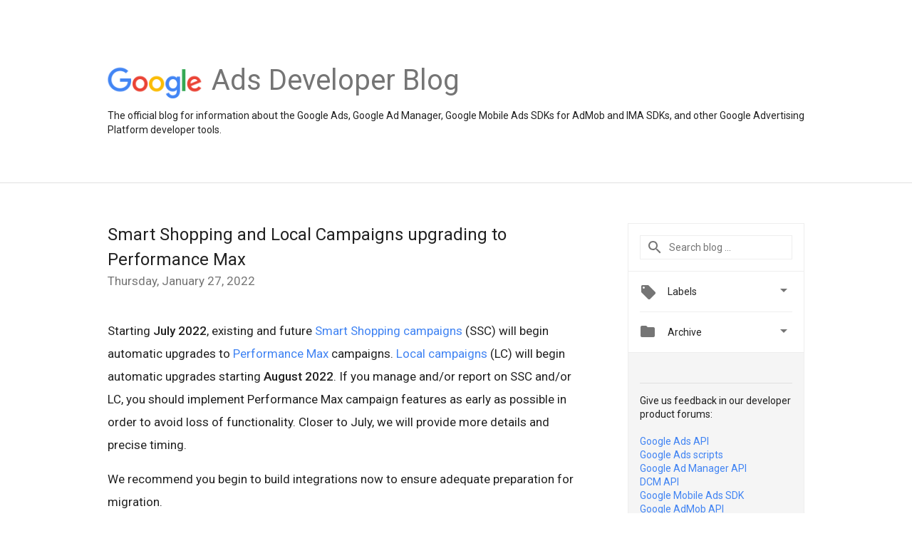

--- FILE ---
content_type: text/html; charset=UTF-8
request_url: https://ads-developers.googleblog.com/2022/01/?m=0
body_size: 28739
content:
<!DOCTYPE html>
<html class='v2 list-page' dir='ltr' itemscope='' itemtype='http://schema.org/Blog' lang='en' xmlns='http://www.w3.org/1999/xhtml' xmlns:b='http://www.google.com/2005/gml/b' xmlns:data='http://www.google.com/2005/gml/data' xmlns:expr='http://www.google.com/2005/gml/expr'>
<head>
<link href='https://www.blogger.com/static/v1/widgets/335934321-css_bundle_v2.css' rel='stylesheet' type='text/css'/>
<title>
Google Ads Developer Blog: January 2022
</title>
<meta content='width=device-width, height=device-height, minimum-scale=1.0, initial-scale=1.0, user-scalable=0' name='viewport'/>
<meta content='IE=Edge' http-equiv='X-UA-Compatible'/>
<meta content='Google Ads Developer Blog' property='og:title'/>
<meta content='en_US' property='og:locale'/>
<meta content='http://ads-developers.googleblog.com/2022/01/' property='og:url'/>
<meta content='Google Ads Developer Blog' property='og:site_name'/>
<!-- Twitter Card properties -->
<meta content='Google Ads Developer Blog' property='og:title'/>
<meta content='summary' name='twitter:card'/>
<meta content='@google' name='twitter:creator'/>
<link href='https://fonts.googleapis.com/css?family=Roboto:400italic,400,500,500italic,700,700italic' rel='stylesheet' type='text/css'/>
<link href='https://fonts.googleapis.com/icon?family=Material+Icons' rel='stylesheet'/>
<script src='https://ajax.googleapis.com/ajax/libs/jquery/1.11.3/jquery.min.js' type='text/javascript'></script>
<script>
  (function(i,s,o,g,r,a,m){i['GoogleAnalyticsObject']=r;i[r]=i[r]||function(){
  (i[r].q=i[r].q||[]).push(arguments)},i[r].l=1*new Date();a=s.createElement(o),
  m=s.getElementsByTagName(o)[0];a.async=1;a.src=g;m.parentNode.insertBefore(a,m)
  })(window,document,'script','https://www.google-analytics.com/analytics.js','ga');

  ga('create', 'UA-82055326-1', 'auto');
  ga('send', 'pageview');

</script>
<!-- End -->
<style id='page-skin-1' type='text/css'><!--
/*
<Group description="Header Color" selector="header">
<Variable name="header.background.color" description="Header Background"
type="color" default="#ffffff"/>
</Group>
*/
.header-outer {
border-bottom: 1px solid #e0e0e0;
background: #ffffff;
}
html, .Label h2, #sidebar .rss a, .BlogArchive h2, .FollowByEmail h2.title, .widget .post h2 {
font-family: Roboto, sans-serif;
}
.plusfollowers h2.title, .post h2.title, .widget h2.title {
font-family: Roboto, sans-serif;
}
.widget-item-control {
height: 100%;
}
.widget.Header, #header {
position: relative;
height: 100%;
width: 100%;
}
}
.widget.Header .header-logo1 {
float: left;
margin-right: 15px;
padding-right: 15px;
border-right: 1px solid #ddd;
}
.header-title h2 {
color: rgba(0,0,0,.54);
display: inline-block;
font-size: 40px;
font-family: Roboto, sans-serif;
font-weight: normal;
line-height: 48px;
vertical-align: top;
}
.header-inner {
background-repeat: no-repeat;
background-position: right 0px;
}
.post-author,
.byline-author {
font-size: 14px;
font-weight: normal;
color: #757575;
color: rgba(0,0,0,.54);
}
.post-content .img-border {
border: 1px solid rgb(235, 235, 235);
padding: 4px;
}
.header-title a {
text-decoration: none !important;
}
pre {
border: 1px solid #bbbbbb;
margin-top: 1em 0 0 0;
padding: 0.99em;
overflow-x: auto;
overflow-y: auto;
}
pre, code {
font-size: 9pt;
background-color: #fafafa;
line-height: 125%;
font-family: monospace;
}
pre, code {
color: #060;
font: 13px/1.54 "courier new",courier,monospace;
}
.header-left .header-logo1 {
width: 128px !important;
}
.header-desc {
line-height: 20px;
margin-top: 8px;
}
.fb-custom img, .twitter-custom img, .gplus-share img {
cursor: pointer;
opacity: 0.54;
}
.fb-custom img:hover, .twitter-custom img:hover, .gplus-share img:hover {
opacity: 0.87;
}
.fb-like {
width: 80px;
}
.post .share {
float: right;
}
#twitter-share{
border: #CCC solid 1px;
border-radius: 3px;
background-image: -webkit-linear-gradient(top,#ffffff,#dedede);
}
.twitter-follow {
background: url(https://blogger.googleusercontent.com/img/b/R29vZ2xl/AVvXsEhVVfowXWI6SI8HNCGPfnKyNRe-wyiGsM28Jazt5og63q6Ula3__QjfJ0krie-XTOtpO6IlDOtulriyGWBdin3XU7HN6VY_J5mT7lWez8I8QjoqsXHq5qmxyqePXRBJ_G-NZfaqplhFFBfg/s1600/twitter-bird.png) no-repeat left center;
padding-left: 18px;
font: normal normal normal 11px/18px 'Helvetica Neue',Arial,sans-serif;
font-weight: bold;
text-shadow: 0 1px 0 rgba(255,255,255,.5);
cursor: pointer;
margin-bottom: 10px;
}
.twitter-fb {
padding-top: 2px;
}
.fb-follow-button  {
background: -webkit-linear-gradient(#4c69ba, #3b55a0);
background: -moz-linear-gradient(#4c69ba, #3b55a0);
background: linear-gradient(#4c69ba, #3b55a0);
border-radius: 2px;
height: 18px;
padding: 4px 0 0 3px;
width: 57px;
border: #4c69ba solid 1px;
}
.fb-follow-button a {
text-decoration: none !important;
text-shadow: 0 -1px 0 #354c8c;
text-align: center;
white-space: nowrap;
font-size: 11px;
color: white;
vertical-align: top;
}
.fb-follow-button a:visited {
color: white;
}
.fb-follow {
padding: 0px 5px 3px 0px;
width: 14px;
vertical-align: bottom;
}
.gplus-wrapper {
margin-top: 3px;
display: inline-block;
vertical-align: top;
}
.twitter-custom, .gplus-share {
margin-right: 12px;
}
.fb-follow-button{
margin: 10px auto;
}

--></style>
<style id='template-skin-1' type='text/css'><!--
.header-outer {
clear: both;
}
.header-inner {
margin: auto;
padding: 0px;
}
.footer-outer {
background: #f5f5f5;
clear: both;
margin: 0;
}
.footer-inner {
margin: auto;
padding: 0px;
}
.footer-inner-2 {
/* Account for right hand column elasticity. */
max-width: calc(100% - 248px);
}
.google-footer-outer {
clear: both;
}
.cols-wrapper, .google-footer-outer, .footer-inner, .header-inner {
max-width: 978px;
margin-left: auto;
margin-right: auto;
}
.cols-wrapper {
margin: auto;
clear: both;
margin-top: 60px;
margin-bottom: 60px;
overflow: hidden;
}
.col-main-wrapper {
float: left;
width: 100%;
}
.col-main {
margin-right: 278px;
max-width: 660px;
}
.col-right {
float: right;
width: 248px;
margin-left: -278px;
}
/* Tweaks for layout mode. */
body#layout .google-footer-outer {
display: none;
}
body#layout .header-outer, body#layout .footer-outer {
background: none;
}
body#layout .header-inner {
height: initial;
}
body#layout .cols-wrapper {
margin-top: initial;
margin-bottom: initial;
}
--></style>
<!-- start all head -->
<meta content='text/html; charset=UTF-8' http-equiv='Content-Type'/>
<meta content='blogger' name='generator'/>
<link href="//ads-developers.googleblog.com/favicon.ico" rel="icon" type="image/x-icon">
<link href='http://ads-developers.googleblog.com/2022/01/' rel='canonical'/>
<link rel="alternate" type="application/atom+xml" title="Google Ads Developer Blog - Atom" href="http://ads-developers.googleblog.com/feeds/posts/default" />
<link rel="alternate" type="application/rss+xml" title="Google Ads Developer Blog - RSS" href="http://ads-developers.googleblog.com/feeds/posts/default?alt=rss" />
<link rel="service.post" type="application/atom+xml" title="Google Ads Developer Blog - Atom" href="https://www.blogger.com/feeds/7815614485808579332/posts/default" />
<!--Can't find substitution for tag [blog.ieCssRetrofitLinks]-->
<meta content='http://ads-developers.googleblog.com/2022/01/' property='og:url'/>
<meta content='Google Ads Developer Blog' property='og:title'/>
<meta content='The official blog for information about the Google Ads, Google Ad Manager, Google Mobile Ads SDKs for AdMob and IMA SDKs, and other Google Advertising Platform developer tools.' property='og:description'/>
<!-- end all head -->
<base target='_self'/>
<style>
      html {
        font-family: Roboto, sans-serif;
        -moz-osx-font-smoothing: grayscale;
        -webkit-font-smoothing: antialiased;
      }
      body {
        padding: 0;
        /* This ensures that the scroll bar is always present, which is needed */
        /* because content render happens after page load; otherwise the header */
        /* would "bounce" in-between states. */
        min-height: 150%;
      }
      h2 {
        font-size: 16px;
      }
      h1, h2, h3, h4, h5 {
        line-height: 2em;
      }
      html, h4, h5, h6 {
        font-size: 14px;
      }
      a, a:visited {
        color: #4184F3;
        text-decoration: none;
      }
      a:focus, a:hover, a:active {
        text-decoration: none;
      }
      .Header {
        margin-top: 15px;
      }
      .Header h1 {
        font-size: 32px;
        font-weight: 300;
        line-height: 32px;
        height: 42px;
      }
      .header-inner .Header .titlewrapper {
        padding: 0;
        margin-top: 30px;
      }
      .header-inner .Header .descriptionwrapper {
        padding: 0;
        margin: 0;
      }
      .cols-wrapper {
        margin-top: 56px;
      }
      .header-outer, .cols-wrapper, .footer-outer, .google-footer-outer {
        padding: 0 60px;
      }
      .header-inner {
        height: 256px;
        position: relative;
      }
      html, .header-inner a {
        color: #212121;
        color: rgba(0,0,0,.87);
      }
      .header-inner .google-logo {
        display: inline-block;
        background-size: contain;
        z-index: 1;
        height: 46px;
        overflow: hidden;
        margin-top: 4px;
        margin-right: 8px;
      }
      .header-left {
        position: absolute;
        top: 50%;
        -webkit-transform: translateY(-50%);
        transform: translateY(-50%);
        margin-top: 12px;
        width: 100%;
      }
      .google-logo {
        margin-left: -4px;
      }
      #google-footer {
        position: relative;
        font-size: 13px;
        list-style: none;
        text-align: right;
      }
      #google-footer a {
        color: #444;
      }
      #google-footer ul {
        margin: 0;
        padding: 0;
        height: 144px;
        line-height: 144px;
      }
      #google-footer ul li {
        display: inline;
      }
      #google-footer ul li:before {
        color: #999;
        content: "\00b7";
        font-weight: bold;
        margin: 5px;
      }
      #google-footer ul li:first-child:before {
        content: '';
      }
      #google-footer .google-logo-dark {
        left: 0;
        margin-top: -16px;
        position: absolute;
        top: 50%;
      }
      /** Sitemap links. **/
      .footer-inner-2 {
        font-size: 14px;
        padding-top: 42px;
        padding-bottom: 74px;
      }
      .footer-inner-2 .HTML h2 {
        color: #212121;
        color: rgba(0,0,0,.87);
        font-size: 14px;
        font-weight: 500;
        padding-left: 0;
        margin: 10px 0;
      }
      .footer-inner-2 .HTML ul {
        font-weight: normal;
        list-style: none;
        padding-left: 0;
      }
      .footer-inner-2 .HTML li {
        line-height: 24px;
        padding: 0;
      }
      .footer-inner-2 li a {
        color: rgba(65,132,243,.87);
      }
      /** Archive widget. **/
      .BlogArchive {
        font-size: 13px;
        font-weight: normal;
      }
      .BlogArchive .widget-content {
        display: none;
      }
      .BlogArchive h2, .Label h2 {
        color: #4184F3;
        text-decoration: none;
      }
      .BlogArchive .hierarchy li {
        display: inline-block;
      }
      /* Specificity needed here to override widget CSS defaults. */
      .BlogArchive #ArchiveList ul li, .BlogArchive #ArchiveList ul ul li {
        margin: 0;
        padding-left: 0;
        text-indent: 0;
      }
      .BlogArchive .intervalToggle {
        cursor: pointer;
      }
      .BlogArchive .expanded .intervalToggle .new-toggle {
        -ms-transform: rotate(180deg);
        transform: rotate(180deg);
      }
      .BlogArchive .new-toggle {
        float: right;
        padding-top: 3px;
        opacity: 0.87;
      }
      #ArchiveList {
        text-transform: uppercase;
      }
      #ArchiveList .expanded > ul:last-child {
        margin-bottom: 16px;
      }
      #ArchiveList .archivedate {
        width: 100%;
      }
      /* Months */
      .BlogArchive .items {
        max-width: 150px;
        margin-left: -4px;
      }
      .BlogArchive .expanded .items {
        margin-bottom: 10px;
        overflow: hidden;
      }
      .BlogArchive .items > ul {
        float: left;
        height: 32px;
      }
      .BlogArchive .items a {
        padding: 0 4px;
      }
      .Label {
        font-size: 13px;
        font-weight: normal;
      }
      .sidebar-icon {
        display: inline-block;
        width: 24px;
        height: 24px;
        vertical-align: middle;
        margin-right: 12px;
        margin-top: -1px
      }
      .Label a {
        margin-right: 4px;
      }
      .Label .widget-content {
        display: none;
      }
      .FollowByEmail {
        font-size: 13px;
        font-weight: normal;
      }
      .FollowByEmail h2 {
        background: url("[data-uri]");
        background-repeat: no-repeat;
        background-position: 0 50%;
        text-indent: 30px;
      }
      .FollowByEmail .widget-content {
        display: none;
      }
      .searchBox input {
        border: 1px solid #eee;
        color: #212121;
        color: rgba(0,0,0,.87);
        font-size: 14px;
        padding: 8px 8px 8px 40px;
        width: 164px;
        font-family: Roboto, sans-serif;
        background: url("https://www.gstatic.com/images/icons/material/system/1x/search_grey600_24dp.png") 8px center no-repeat;
      }
      .searchBox ::-webkit-input-placeholder { /* WebKit, Blink, Edge */
        color:    rgba(0,0,0,.54);
      }
      .searchBox :-moz-placeholder { /* Mozilla Firefox 4 to 18 */
        color:    #000;
        opacity:  0.54;
      }
      .searchBox ::-moz-placeholder { /* Mozilla Firefox 19+ */
        color:    #000;
        opacity:  0.54;
      }
      .searchBox :-ms-input-placeholder { /* Internet Explorer 10-11 */
        color:    #757575;
      }
      .widget-item-control {
        margin-top: 0px;
      }
      .section {
        margin: 0;
        padding: 0;
      }
      #sidebar-top {
        border: 1px solid #eee;
      }
      #sidebar-top > div {
        margin: 16px 0;
      }
      .widget ul {
        line-height: 1.6;
      }
      /*main post*/
      .post {
        margin-bottom:30px;
      }
      #main .post .title {
        margin: 0;
      }
      #main .post .title a {
        color: #212121;
        color: rgba(0,0,0,.87);
        font-weight: normal;
        font-size: 24px;
      }
      #main .post .title a:hover {
        text-decoration:none;
        color:#4184F3;
      }
      .message,  #main .post .post-header {
        margin: 0;
        padding: 0;
      }
      #main .post .post-header .caption, #main .post .post-header .labels-caption,  #main .post .post-footer .caption, #main .post .post-footer .labels-caption {
        color: #444;
        font-weight: 500;
      }
      #main .tr-caption-container td {
        text-align: left;
      }
      #main .post .tr-caption {
        color: #757575;
        color: rgba(0,0,0,.54);
        display: block;
        max-width: 560px;
        padding-bottom: 20px;
      }
      #main .post .tr-caption-container {
        line-height: 24px;
        margin: -1px 0 0 0 !important;
        padding: 4px 0;
        text-align: left;
      }
      #main .post .post-header .published{
        font-size:11px;
        font-weight:bold;
      }
      .post-header .publishdate {
        font-size: 17px;
        font-weight:normal;
        color: #757575;
        color: rgba(0,0,0,.54);
      }
      #main .post .post-footer{
        font-size:12px;
        padding-bottom: 21px;
      }
      .label-footer {
        margin-bottom: 12px;
        margin-top: 12px;
      }
      .comment-img {
        margin-right: 16px;
        opacity: 0.54;
        vertical-align: middle;
      }
      #main .post .post-header .published {
        margin-bottom: 40px;
        margin-top: -2px;
      }
      .post .post-content {
        color: #212121;
        color: rgba(0,0,0,.87);
        font-size: 17px;
        margin: 25px 0 36px 0;
        line-height: 32px;
      }
      .post-body .post-content ul, .post-body .post-content ol {
        margin: 16px 0;
        padding: 0 48px;
      }
      .post-summary {
        display: none;
      }
      /* Another old-style caption. */
      .post-content div i, .post-content div + i {
        font-size: 14px;
        font-style: normal;
        color: #757575;
        color: rgba(0,0,0,.54);
        display: block;
        line-height: 24px;
        margin-bottom: 16px;
        text-align: left;
      }
      /* Another old-style caption (with link) */
      .post-content a > i {
        color: #4184F3 !important;
      }
      /* Old-style captions for images. */
      .post-content .separator + div:not(.separator) {
        margin-top: -16px;
      }
      /* Capture section headers. */
      .post-content br + br + b, .post-content .space + .space + b, .post-content .separator + b {
        display: inline-block;
        margin-bottom: 8px;
        margin-top: 24px;
      }
      .post-content li {
        line-height: 32px;
      }
      /* Override all post images/videos to left align. */
      .post-content .separator, .post-content > div {
        text-align: left;
      }
      .post-content .separator > a, .post-content .separator > span {
        margin-left: 0 !important;
      }
      /*.post-content img {
        max-width: 100%;
        height: auto;
        width: auto;
      }*/
      .post-content .tr-caption-container img {
        margin-bottom: 12px;
      }
      .post-content iframe, .post-content embed {
        max-width: 100%;
      }
      .post-content .carousel-container {
        margin-bottom: 48px;
      }
      #main .post-content b {
        font-weight: 500;
      }
      /* These are the main paragraph spacing tweaks. */
      #main .post-content br {
        content: ' ';
        display: block;
        padding: 4px;
      }
      .post-content .space {
        display: block;
        height: 8px;
      }
      .post-content iframe + .space, .post-content iframe + br {
        padding: 0 !important;
      }
      #main .post .jump-link {
        margin-bottom:10px;
      }
      .post-content img, .post-content iframe {
        margin: 30px 0 20px 0;
      }
      .post-content > img:first-child, .post-content > iframe:first-child {
        margin-top: 0;
      }
      .col-right .section {
        padding: 0 16px;
      }
      #aside {
        background:#fff;
        border:1px solid #eee;
        border-top: 0;
      }
      #aside .widget {
        margin:0;
      }
      #aside .widget h2, #ArchiveList .toggle + a.post-count-link {
        color: #212121;
        color: rgba(0,0,0,.87);
        font-weight: 400 !important;
        margin: 0;
      }
      #ArchiveList .toggle {
        float: right;
      }
      #ArchiveList .toggle .material-icons {
        padding-top: 4px;
      }
      #sidebar .tab {
        cursor: pointer;
      }
      #sidebar .tab .arrow {
        display: inline-block;
        float: right;
      }
      #sidebar .tab .icon {
        display: inline-block;
        vertical-align: top;
        height: 24px;
        width: 24px;
        margin-right: 13px;
        margin-left: -1px;
        margin-top: 1px;
        color: #757575;
        color: rgba(0,0,0,.54);
      }
      #sidebar .widget-content > :first-child {
        padding-top: 8px;
      }
      #sidebar .active .tab .arrow {
        -ms-transform: rotate(180deg);
        transform: rotate(180deg);
      }
      #sidebar .arrow {
        color: #757575;
        color: rgba(0,0,0,.54);
      }
      #sidebar .widget h2 {
        font-size: 14px;
    	font-weight: normal;
      }
      #sidebar .Label h2,
      #sidebar .BlogArchive h2 {
          display: inline-block;
      }
      .HTML .feed-title {
        background-image: url("[data-uri]");
        background-repeat: no-repeat;
        background-position: 0 50%;
        text-indent: 30px;
      }
      #sidebar .widget .BlogArchive {
        padding-bottom: 8px;
      }
      #sidebar .widget {
        border-bottom: 1px solid #eee;
        box-shadow: 0px 1px 0 white;
        margin-bottom: 0;
        padding: 14px 0;
        min-height: 20px;
      }
      #sidebar .widget:last-child {
        border-bottom: none;
        box-shadow: none;
        margin-bottom: 0;
      }
      #sidebar ul {
        margin: 0;
        padding: 0;
      }
      #sidebar ul li {
        list-style:none;
        padding:0;
      }
      #sidebar ul li a {
        line-height: 32px;
      }
      #sidebar .archive {
        background-image: url("[data-uri]");
        height: 24px;
        line-height: 24px;
        padding-left: 30px;
      }
      #sidebar .labels {
        background-image: url("[data-uri]");
        height: 20px;
        line-height: 20px;
        padding-left: 30px;
      }
      #sidebar .rss a {
        background-image: url("[data-uri]");
      }
      #sidebar .subscription a {
        background-image: url("[data-uri]");
      }
      #sidebar-bottom {
        background: #f5f5f5;
        border-top:1px solid #eee;
      }
      #sidebar-bottom .widget {
        border-bottom: 1px solid #e0e0e0;
        padding: 15px 0;
        /*text-align: center;*/
      }
      #sidebar-bottom > div:last-child {
        border-bottom: 0;
      }
      #sidebar-bottom .text {
        line-height: 20px;
      }
      /* Home, forward, and backward pagination. */
      .blog-pager {
        border-top : 1px #e0e0e0 solid;
        padding-top: 10px;
        margin-top: 15px;
        text-align: right !important;
      }
      #blog-pager {
        margin-botom: 0;
        margin-top: -14px;
        padding: 16px 0 0 0;
      }
      #blog-pager a {
        display: inline-block;
      }
      .blog-pager i.disabled {
        opacity: 0.2 !important;
      }
      .blog-pager i {
        color: black;
        margin-left: 16px;
        opacity: 0.54;
      }
      .blog-pager i:hover, .blog-pager i:active {
        opacity: 0.87;
      }
      #blog-pager-older-link, #blog-pager-newer-link {
        float: none;
      }
      .gplus-profile {
        background-color: #fafafa;
        border: 1px solid #eee;
        overflow: hidden;
        width: 212px;
      }
      .gplus-profile-inner {
        margin-left: -1px;
        margin-top: -1px;
      }
      /* Sidebar follow buttons. */
      .followgooglewrapper {
        padding: 12px 0 0 0;
      }
      .loading {
        visibility: hidden;
      }
      .detail-page .post-footer .cmt_iframe_holder {
        padding-top: 40px !important;
      }
      /** Desktop **/
      @media (max-width: 900px) {
        .col-right {
          display: none;
        }
        .col-main {
          margin-right: 0;
          min-width: initial;
        }
        .footer-outer {
          display: none;
        }
        .cols-wrapper {
          min-width: initial;
        }
        .google-footer-outer {
          background-color: #f5f5f5;
        }
      }
      /** Tablet **/
      @media (max-width: 712px) {
        .header-outer, .cols-wrapper, .footer-outer, .google-footer-outer {
          padding: 0 40px;
        }
      }
      /* An extra breakpoint accommodating for long blog titles. */
      @media (max-width: 600px) {
        .header-left {
          height: 100%;
          top: inherit;
          margin-top: 0;
          -webkit-transform: initial;
          transform: initial;
        }
        .header-title {
          margin-top: 18px;
        }
        .header-inner .google-logo {
          height: 40px;
          margin-top: 3px;
        }
        .header-inner .google-logo img {
          height: 42px;
        }
        .header-title h2 {
          font-size: 32px;
          line-height: 40px;
        }
        .header-desc {
          bottom: 24px;
          position: absolute;
        }
      }
      /** Mobile/small desktop window; also landscape. **/
      @media (max-width: 480px), (max-height: 480px) {
        .header-outer, .cols-wrapper, .footer-outer, .google-footer-outer {
          padding: 0 16px;
        }
        .cols-wrapper {
          margin-top: 0;
        }
        .post-header .publishdate, .post .post-content {
          font-size: 16px;
        }
        .post .post-content {
          line-height: 28px;
          margin-bottom: 30px;
        }
        .post {
          margin-top: 30px;
        }
        .byline-author {
          display: block;
          font-size: 12px;
          line-height: 24px;
          margin-top: 6px;
        }
        #main .post .title a {
          font-weight: 500;
          color: #4c4c4c;
          color: rgba(0,0,0,.70);
        }
        #main .post .post-header {
          padding-bottom: 12px;
        }
        #main .post .post-header .published {
          margin-bottom: -8px;
          margin-top: 3px;
        }
        .post .read-more {
          display: block;
          margin-top: 14px;
        }
        .post .tr-caption {
          font-size: 12px;
        }
        #main .post .title a {
          font-size: 20px;
          line-height: 30px;
        }
        .post-content iframe {
          /* iframe won't keep aspect ratio when scaled down. */
          max-height: 240px;
        }
        .post-content .separator img, .post-content .tr-caption-container img, .post-content iframe {
          margin-left: -16px;
          max-width: inherit;
          width: calc(100% + 32px);
        }
        .post-content table, .post-content td {
          width: 100%;
        }
        #blog-pager {
          margin: 0;
          padding: 16px 0;
        }
        /** List page tweaks. **/
        .list-page .post-original {
          display: none;
        }
        .list-page .post-summary {
          display: block;
        }
        .list-page .comment-container {
          display: none;
        } 
        .list-page #blog-pager {
          padding-top: 0;
          border: 0;
          margin-top: -8px;
        }
        .list-page .label-footer {
          display: none;
        }
        .list-page #main .post .post-footer {
          border-bottom: 1px solid #eee;
          margin: -16px 0 0 0;
          padding: 0 0 20px 0;
        }
        .list-page .post .share {
          display: none;
        }
        /** Detail page tweaks. **/
        .detail-page .post-footer .cmt_iframe_holder {
          padding-top: 32px !important;
        }
        .detail-page .label-footer {
          margin-bottom: 0;
        }
        .detail-page #main .post .post-footer {
          padding-bottom: 0;
        }
        .detail-page #comments {
          display: none;
        }
      }
      [data-about-pullquote], [data-is-preview], [data-about-syndication] {
        display: none;
      }
    </style>
<noscript>
<style>
        .loading { visibility: visible }</style>
</noscript>
<!-- Google tag (gtag.js) -->
<script async='true' src='https://www.googletagmanager.com/gtag/js?id=G-E4MSGF2SF9'></script>
<script>
        window.dataLayer = window.dataLayer || [];
        function gtag(){dataLayer.push(arguments);}
        gtag('js', new Date());
        gtag('config', 'G-E4MSGF2SF9');
      </script>
<link href='https://www.blogger.com/dyn-css/authorization.css?targetBlogID=7815614485808579332&amp;zx=7c9a0549-7ee6-4227-b9d0-a1c9a19c321b' media='none' onload='if(media!=&#39;all&#39;)media=&#39;all&#39;' rel='stylesheet'/><noscript><link href='https://www.blogger.com/dyn-css/authorization.css?targetBlogID=7815614485808579332&amp;zx=7c9a0549-7ee6-4227-b9d0-a1c9a19c321b' rel='stylesheet'/></noscript>
<meta name='google-adsense-platform-account' content='ca-host-pub-1556223355139109'/>
<meta name='google-adsense-platform-domain' content='blogspot.com'/>

</head>
<body>
<script type='text/javascript'>
      //<![CDATA[
      var axel = Math.random() + "";
      var a = axel * 10000000000000;
      document.write('<iframe src="https://2542116.fls.doubleclick.net/activityi;src=2542116;type=gblog;cat=googl0;ord=ord=' + a + '?" width="1" height="1" frameborder="0" style="display:none"></iframe>');
      //]]>
    </script>
<noscript>
<img alt='' height='1' src='https://ad.doubleclick.net/ddm/activity/src=2542116;type=gblog;cat=googl0;ord=1?' width='1'/>
</noscript>
<!-- Header -->
<div class='header-outer'>
<div class='header-inner'>
<div class='section' id='header'><div class='widget Header' data-version='1' id='Header1'>
<div class='header-left'>
<div class='header-title'>
<a class='google-logo' href='http://ads-developers.googleblog.com/?m=0'>
<img height='50' src='https://www.gstatic.com/images/branding/googlelogo/2x/googlelogo_color_150x54dp.png'/>
</a>
<a href='/.'>
<h2>
            Ads Developer Blog
          </h2>
</a>
</div>
<div class='header-desc'>
The official blog for information about the Google Ads, Google Ad Manager, Google Mobile Ads SDKs for AdMob and IMA SDKs, and other Google Advertising Platform developer tools.
</div>
</div>
</div></div>
</div>
</div>
<!-- all content wrapper start -->
<div class='cols-wrapper loading'>
<div class='col-main-wrapper'>
<div class='col-main'>
<div class='section' id='main'><div class='widget Blog' data-version='1' id='Blog1'>
<div class='post' data-id='8244895175868791066' itemscope='' itemtype='http://schema.org/BlogPosting'>
<h2 class='title' itemprop='name'>
<a href='http://ads-developers.googleblog.com/2022/01/ssc-lc-upgrade-performance-max.html?m=0' itemprop='url' title='Smart Shopping and Local Campaigns upgrading to Performance Max'>
Smart Shopping and Local Campaigns upgrading to Performance Max
</a>
</h2>
<div class='post-header'>
<div class='published'>
<span class='publishdate' itemprop='datePublished'>
Thursday, January 27, 2022
</span>
</div>
</div>
<div class='post-body'>
<div class='post-content' itemprop='articleBody'>
<script type='text/template'>
                          <div>Starting <b>July 2022</b>, existing and future <a href="https://developers.google.com/google-ads/api/docs/shopping-ads/create-campaign#smart_shopping_campaigns">Smart Shopping campaigns</a> (SSC) will begin automatic upgrades to <a href="https://developers.google.com/google-ads/api/docs/performance-max/overview?hl=en">Performance Max</a> campaigns. <a href="https://developers.google.com/google-ads/api/docs/local-campaigns/overview">Local campaigns</a> (LC) will begin automatic upgrades starting <b>August 2022</b>. If you manage and/or report on SSC and/or LC, you should implement Performance Max campaign features as early as possible in order to avoid loss of functionality. Closer to July, we will provide more details and precise timing.<br /><br />We recommend you begin to build integrations now to ensure adequate preparation for migration.<br /><br /><div><h2 style="text-align: left;">New retail and local campaigns</h2>Performance Max has been available in the Google Ads API since <a href="https://developers.google.com/google-ads/api/docs/release-notes#campaigns">v9</a>. We recommend you use Performance Max today for any new campaigns with online, offline or omnichannel sales goals. <br /><br />SSC can be created <a href="https://support.google.com/google-ads/answer/7674739">without conversion tracking</a>. While Performance Max campaigns, including retail, do not <em>require</em> conversion tracking, it is highly recommended.</div><div><br /><h2 style="text-align: left;">Ways to upgrade</h2>Here are the ways you will be able to upgrade existing campaigns to Performance Max:<br /><ul style="text-align: left;"><li><b>[Recommended] Self-upgrade through API recommendations.</b> In an upcoming Google Ads API release later this year, a new <a href="https://developers.google.com/google-ads/api/docs/recommendations#recommendation_types">recommendation type</a> will be available for per-campaign or bulk upgrades. You can use this to control the sequence of campaign upgrades or apply all recommendations at one time. There will be equivalent upgrade options available in the Google Ads UI. Self- and auto-upgraded campaigns will carry forward some learnings from the legacy campaign to help ensure continuity.</li><li><b>Auto-upgrade.</b> Starting July 2022, SSC will be auto-upgraded to Performance Max on a rolling basis. Starting August 2022, LC will be auto-upgraded on a rolling basis.</li><li><b>Create a new Performance Max campaign through the API. </b>This would involve creating a new Performance Max campaign with the same attributes and properties as an existing SSC or LC. Should you choose to create a new Performance Max campaign, the new campaign may not utilize the learnings of the existing SSC or LC to the same extent.</li></ul></div><div><br /></div><div><h2 style="text-align: left;">Upgrade impact on existing campaigns</h2>An upgraded campaign, whether by self-upgrade or auto-upgrade, will:<br /><ul style="text-align: left;"><li>Preserve budgets, assets, and settings of the existing SSC and LC</li><li>Mark the legacy campaign as <code><a href="https://developers.google.com/google-ads/api/reference/rpc/latest/CampaignStatusEnum.CampaignStatus#removed">REMOVED</a></code> status (metrics will continue to be available in the legacy campaign for historical purposes)</li><li>Contain a mapping from the previous campaign ID to the new campaign ID</li></ul>Upgraded campaigns will function like your previous campaigns and use existing assets to run on additional inventory that drives your conversion goals. We recommend adding <a href="https://developers.google.com/google-ads/api/docs/performance-max/assets">additional assets</a> to get the most value out of Performance Max.</div><div><br />
  
  <h2 style="text-align: left;">Timeline</h2><br />
  <table style="border-collapse: collapse; border: none; width: 100%;">
<tbody>
<tr style="background-color: #6199df; border-bottom: solid #4d90fe 1px; border-left: solid #4d90fe 1px; border-right: solid #4d90fe 1px; border-top: solid #4d90fe 1px; height: 0px; vertical-align: top;">
  <th style="border-bottom: solid #4d90fe 1px; border-left: solid #4d90fe 1px; border-right: solid #4d90fe 1px; border-top: solid #4d90fe 1px; padding: 7px 7px 7px 7px;width:25%"><span style="color: white;">Date</span>
  </th>
  <th style="border-bottom: solid #4d90fe 1px; border-left: solid #4d90fe 1px; border-right: solid #4d90fe 1px; border-top: solid #4d90fe 1px; padding: 7px 7px 7px 7px;"><span style="color: white;">Event</span>
  </th>
</tr>
<tr>
  <td style="border-bottom: solid #bbbbbb 1px; border-left: solid #bbbbbb 1px; border-right: solid #bbbbbb 1px; border-top: solid #bbbbbb 1px; padding: 7px 7px 7px 7px; vertical-align: middle;">Now</td>
  <td style="border-bottom: solid #bbbbbb 1px; border-left: solid #bbbbbb 1px; border-right: solid #bbbbbb 1px; border-top: solid #bbbbbb 1px; padding: 7px 7px 7px 7px; vertical-align: middle;">Start implementing Performance Max in your application. When possible, start new campaigns with Performance Max instead of SSC or LC.</td>
</tr>
<tr>
  <td style="border-bottom: solid #bbbbbb 1px; border-left: solid #bbbbbb 1px; border-right: solid #bbbbbb 1px; border-top: solid #bbbbbb 1px; padding: 7px 7px 7px 7px; vertical-align: middle;">April 27, 2022</td>
  <td style="border-bottom: solid #bbbbbb 1px; border-left: solid #bbbbbb 1px; border-right: solid #bbbbbb 1px; border-top: solid #bbbbbb 1px; padding: 7px 7px 7px 7px; vertical-align: middle;">Sunset of AdWords API</td>
</tr>
  <tr>
  <td style="border-bottom: solid #bbbbbb 1px; border-left: solid #bbbbbb 1px; border-right: solid #bbbbbb 1px; border-top: solid #bbbbbb 1px; padding: 7px 7px 7px 7px; vertical-align: middle;">April 2022</td>
  <td style="border-bottom: solid #bbbbbb 1px; border-left: solid #bbbbbb 1px; border-right: solid #bbbbbb 1px; border-top: solid #bbbbbb 1px; padding: 7px 7px 7px 7px; vertical-align: middle;">Self-upgrade period begins in the UI</td>
</tr>
  <tr>
  <td style="border-bottom: solid #bbbbbb 1px; border-left: solid #bbbbbb 1px; border-right: solid #bbbbbb 1px; border-top: solid #bbbbbb 1px; padding: 7px 7px 7px 7px; vertical-align: middle;">April / May 2022</td>
  <td style="border-bottom: solid #bbbbbb 1px; border-left: solid #bbbbbb 1px; border-right: solid #bbbbbb 1px; border-top: solid #bbbbbb 1px; padding: 7px 7px 7px 7px; vertical-align: middle;">Self-upgrade period begins with the API's new recommendation type</td>
</tr>
  <tr>
  <td style="border-bottom: solid #bbbbbb 1px; border-left: solid #bbbbbb 1px; border-right: solid #bbbbbb 1px; border-top: solid #bbbbbb 1px; padding: 7px 7px 7px 7px; vertical-align: middle;">July 2022</td>
  <td style="border-bottom: solid #bbbbbb 1px; border-left: solid #bbbbbb 1px; border-right: solid #bbbbbb 1px; border-top: solid #bbbbbb 1px; padding: 7px 7px 7px 7px; vertical-align: middle;">Start of SSC auto-upgrade</td>
</tr>
  <tr>
  <td style="border-bottom: solid #bbbbbb 1px; border-left: solid #bbbbbb 1px; border-right: solid #bbbbbb 1px; border-top: solid #bbbbbb 1px; padding: 7px 7px 7px 7px; vertical-align: middle;">August 2022</td>
  <td style="border-bottom: solid #bbbbbb 1px; border-left: solid #bbbbbb 1px; border-right: solid #bbbbbb 1px; border-top: solid #bbbbbb 1px; padding: 7px 7px 7px 7px; vertical-align: middle;">Start of LC auto-upgrade</td>
</tr>
  <tr>
  <td style="border-bottom: solid #bbbbbb 1px; border-left: solid #bbbbbb 1px; border-right: solid #bbbbbb 1px; border-top: solid #bbbbbb 1px; padding: 7px 7px 7px 7px; vertical-align: middle;">September 30, 2022</td>
  <td style="border-bottom: solid #bbbbbb 1px; border-left: solid #bbbbbb 1px; border-right: solid #bbbbbb 1px; border-top: solid #bbbbbb 1px; padding: 7px 7px 7px 7px; vertical-align: middle;">Completion of most SSC and LC auto-upgrades</td>
</tr>
</tbody>
</table>

  <br /><br /><h2 style="text-align: left;">Guidance for AdWords API developers</h2>The AdWords API will <a href="https://ads-developers.googleblog.com/2021/04/upgrade-to-google-ads-api-from-adwords.html">sunset</a> on April 27, 2022. Developers using <a href="https://developers.google.com/adwords/api/docs/guides/shopping#smart_shopping_campaigns">SSC via the AdWords API</a> should <a href="https://developers.google.com/google-ads/api/docs/migration">migrate</a> to the Google Ads API using SSC as early as possible. The self-migration by the Google Ads API will only be available <em>after</em> the sunset of the AdWords API.<br /><h2 style="text-align: left;">Additional information</h2><br /><br />For additional information, see the <a href="https://blog.google/products/ads-commerce/upgrade-to-performance-max/">Google blog post</a> about this upgrade.<br />If you have any questions or need additional help, contact us via the <a href="https://groups.google.com/forum/#!forum/adwords-api">forum</a>.</div>

<span class='byline-author'>
<img height="40" src="https://avatars.githubusercontent.com/u/1339705?s=460&amp;v=4" style="vertical-align: middle; border:none;" width="40">
<a href="https://github.com/wihl" rel="author">David Wihl</a>, Google Ads API Team
</span>
</div>
<span itemprop='author' itemscope='itemscope' itemtype='http://schema.org/Person'>
    <meta content='https://plus.google.com/116899029375914044550' itemprop='url'/>
</span>
                        </script>
<noscript>
<div>Starting <b>July 2022</b>, existing and future <a href="https://developers.google.com/google-ads/api/docs/shopping-ads/create-campaign#smart_shopping_campaigns">Smart Shopping campaigns</a> (SSC) will begin automatic upgrades to <a href="https://developers.google.com/google-ads/api/docs/performance-max/overview?hl=en">Performance Max</a> campaigns. <a href="https://developers.google.com/google-ads/api/docs/local-campaigns/overview">Local campaigns</a> (LC) will begin automatic upgrades starting <b>August 2022</b>. If you manage and/or report on SSC and/or LC, you should implement Performance Max campaign features as early as possible in order to avoid loss of functionality. Closer to July, we will provide more details and precise timing.<br /><br />We recommend you begin to build integrations now to ensure adequate preparation for migration.<br /><br /><div><h2 style="text-align: left;">New retail and local campaigns</h2>Performance Max has been available in the Google Ads API since <a href="https://developers.google.com/google-ads/api/docs/release-notes#campaigns">v9</a>. We recommend you use Performance Max today for any new campaigns with online, offline or omnichannel sales goals. <br /><br />SSC can be created <a href="https://support.google.com/google-ads/answer/7674739">without conversion tracking</a>. While Performance Max campaigns, including retail, do not <em>require</em> conversion tracking, it is highly recommended.</div><div><br /><h2 style="text-align: left;">Ways to upgrade</h2>Here are the ways you will be able to upgrade existing campaigns to Performance Max:<br /><ul style="text-align: left;"><li><b>[Recommended] Self-upgrade through API recommendations.</b> In an upcoming Google Ads API release later this year, a new <a href="https://developers.google.com/google-ads/api/docs/recommendations#recommendation_types">recommendation type</a> will be available for per-campaign or bulk upgrades. You can use this to control the sequence of campaign upgrades or apply all recommendations at one time. There will be equivalent upgrade options available in the Google Ads UI. Self- and auto-upgraded campaigns will carry forward some learnings from the legacy campaign to help ensure continuity.</li><li><b>Auto-upgrade.</b> Starting July 2022, SSC will be auto-upgraded to Performance Max on a rolling basis. Starting August 2022, LC will be auto-upgraded on a rolling basis.</li><li><b>Create a new Performance Max campaign through the API. </b>This would involve creating a new Performance Max campaign with the same attributes and properties as an existing SSC or LC. Should you choose to create a new Performance Max campaign, the new campaign may not utilize the learnings of the existing SSC or LC to the same extent.</li></ul></div><div><br /></div><div><h2 style="text-align: left;">Upgrade impact on existing campaigns</h2>An upgraded campaign, whether by self-upgrade or auto-upgrade, will:<br /><ul style="text-align: left;"><li>Preserve budgets, assets, and settings of the existing SSC and LC</li><li>Mark the legacy campaign as <code><a href="https://developers.google.com/google-ads/api/reference/rpc/latest/CampaignStatusEnum.CampaignStatus#removed">REMOVED</a></code> status (metrics will continue to be available in the legacy campaign for historical purposes)</li><li>Contain a mapping from the previous campaign ID to the new campaign ID</li></ul>Upgraded campaigns will function like your previous campaigns and use existing assets to run on additional inventory that drives your conversion goals. We recommend adding <a href="https://developers.google.com/google-ads/api/docs/performance-max/assets">additional assets</a> to get the most value out of Performance Max.</div><div><br />
  
  <h2 style="text-align: left;">Timeline</h2><br />
  <table style="border-collapse: collapse; border: none; width: 100%;">
<tbody>
<tr style="background-color: #6199df; border-bottom: solid #4d90fe 1px; border-left: solid #4d90fe 1px; border-right: solid #4d90fe 1px; border-top: solid #4d90fe 1px; height: 0px; vertical-align: top;">
  <th style="border-bottom: solid #4d90fe 1px; border-left: solid #4d90fe 1px; border-right: solid #4d90fe 1px; border-top: solid #4d90fe 1px; padding: 7px 7px 7px 7px;width:25%"><span style="color: white;">Date</span>
  </th>
  <th style="border-bottom: solid #4d90fe 1px; border-left: solid #4d90fe 1px; border-right: solid #4d90fe 1px; border-top: solid #4d90fe 1px; padding: 7px 7px 7px 7px;"><span style="color: white;">Event</span>
  </th>
</tr>
<tr>
  <td style="border-bottom: solid #bbbbbb 1px; border-left: solid #bbbbbb 1px; border-right: solid #bbbbbb 1px; border-top: solid #bbbbbb 1px; padding: 7px 7px 7px 7px; vertical-align: middle;">Now</td>
  <td style="border-bottom: solid #bbbbbb 1px; border-left: solid #bbbbbb 1px; border-right: solid #bbbbbb 1px; border-top: solid #bbbbbb 1px; padding: 7px 7px 7px 7px; vertical-align: middle;">Start implementing Performance Max in your application. When possible, start new campaigns with Performance Max instead of SSC or LC.</td>
</tr>
<tr>
  <td style="border-bottom: solid #bbbbbb 1px; border-left: solid #bbbbbb 1px; border-right: solid #bbbbbb 1px; border-top: solid #bbbbbb 1px; padding: 7px 7px 7px 7px; vertical-align: middle;">April 27, 2022</td>
  <td style="border-bottom: solid #bbbbbb 1px; border-left: solid #bbbbbb 1px; border-right: solid #bbbbbb 1px; border-top: solid #bbbbbb 1px; padding: 7px 7px 7px 7px; vertical-align: middle;">Sunset of AdWords API</td>
</tr>
  <tr>
  <td style="border-bottom: solid #bbbbbb 1px; border-left: solid #bbbbbb 1px; border-right: solid #bbbbbb 1px; border-top: solid #bbbbbb 1px; padding: 7px 7px 7px 7px; vertical-align: middle;">April 2022</td>
  <td style="border-bottom: solid #bbbbbb 1px; border-left: solid #bbbbbb 1px; border-right: solid #bbbbbb 1px; border-top: solid #bbbbbb 1px; padding: 7px 7px 7px 7px; vertical-align: middle;">Self-upgrade period begins in the UI</td>
</tr>
  <tr>
  <td style="border-bottom: solid #bbbbbb 1px; border-left: solid #bbbbbb 1px; border-right: solid #bbbbbb 1px; border-top: solid #bbbbbb 1px; padding: 7px 7px 7px 7px; vertical-align: middle;">April / May 2022</td>
  <td style="border-bottom: solid #bbbbbb 1px; border-left: solid #bbbbbb 1px; border-right: solid #bbbbbb 1px; border-top: solid #bbbbbb 1px; padding: 7px 7px 7px 7px; vertical-align: middle;">Self-upgrade period begins with the API's new recommendation type</td>
</tr>
  <tr>
  <td style="border-bottom: solid #bbbbbb 1px; border-left: solid #bbbbbb 1px; border-right: solid #bbbbbb 1px; border-top: solid #bbbbbb 1px; padding: 7px 7px 7px 7px; vertical-align: middle;">July 2022</td>
  <td style="border-bottom: solid #bbbbbb 1px; border-left: solid #bbbbbb 1px; border-right: solid #bbbbbb 1px; border-top: solid #bbbbbb 1px; padding: 7px 7px 7px 7px; vertical-align: middle;">Start of SSC auto-upgrade</td>
</tr>
  <tr>
  <td style="border-bottom: solid #bbbbbb 1px; border-left: solid #bbbbbb 1px; border-right: solid #bbbbbb 1px; border-top: solid #bbbbbb 1px; padding: 7px 7px 7px 7px; vertical-align: middle;">August 2022</td>
  <td style="border-bottom: solid #bbbbbb 1px; border-left: solid #bbbbbb 1px; border-right: solid #bbbbbb 1px; border-top: solid #bbbbbb 1px; padding: 7px 7px 7px 7px; vertical-align: middle;">Start of LC auto-upgrade</td>
</tr>
  <tr>
  <td style="border-bottom: solid #bbbbbb 1px; border-left: solid #bbbbbb 1px; border-right: solid #bbbbbb 1px; border-top: solid #bbbbbb 1px; padding: 7px 7px 7px 7px; vertical-align: middle;">September 30, 2022</td>
  <td style="border-bottom: solid #bbbbbb 1px; border-left: solid #bbbbbb 1px; border-right: solid #bbbbbb 1px; border-top: solid #bbbbbb 1px; padding: 7px 7px 7px 7px; vertical-align: middle;">Completion of most SSC and LC auto-upgrades</td>
</tr>
</tbody>
</table>

  <br /><br /><h2 style="text-align: left;">Guidance for AdWords API developers</h2>The AdWords API will <a href="https://ads-developers.googleblog.com/2021/04/upgrade-to-google-ads-api-from-adwords.html">sunset</a> on April 27, 2022. Developers using <a href="https://developers.google.com/adwords/api/docs/guides/shopping#smart_shopping_campaigns">SSC via the AdWords API</a> should <a href="https://developers.google.com/google-ads/api/docs/migration">migrate</a> to the Google Ads API using SSC as early as possible. The self-migration by the Google Ads API will only be available <em>after</em> the sunset of the AdWords API.<br /><h2 style="text-align: left;">Additional information</h2><br /><br />For additional information, see the <a href="https://blog.google/products/ads-commerce/upgrade-to-performance-max/">Google blog post</a> about this upgrade.<br />If you have any questions or need additional help, contact us via the <a href="https://groups.google.com/forum/#!forum/adwords-api">forum</a>.</div>

<span class='byline-author'>
<img height="40" src="https://avatars.githubusercontent.com/u/1339705?s=460&amp;v=4" style="vertical-align: middle; border:none;" width="40">
<a href="https://github.com/wihl" rel="author">David Wihl</a>, Google Ads API Team
</span>
</div>
<span itemprop='author' itemscope='itemscope' itemtype='http://schema.org/Person'>
<meta content='https://plus.google.com/116899029375914044550' itemprop='url'/>
</span>
</noscript>
</div>
</div>
<div class='share'>
<span class='twitter-custom social-wrapper' data-href='http://twitter.com/share?text=Google Ads Developer Blog:Smart Shopping and Local Campaigns upgrading to Performance Max&url=http://ads-developers.googleblog.com/2022/01/ssc-lc-upgrade-performance-max.html?m=0&via=google'>
<img alt='Share on Twitter' height='24' src='https://www.gstatic.com/images/icons/material/system/2x/post_twitter_black_24dp.png' width='24'/>
</span>
<span class='fb-custom social-wrapper' data-href='https://www.facebook.com/sharer.php?u=http://ads-developers.googleblog.com/2022/01/ssc-lc-upgrade-performance-max.html?m=0'>
<img alt='Share on Facebook' height='24' src='https://www.gstatic.com/images/icons/material/system/2x/post_facebook_black_24dp.png' width='24'/>
</span>
</div>
<div class='post-footer'>
<div class='cmt_iframe_holder' data-href='http://ads-developers.googleblog.com/2022/01/ssc-lc-upgrade-performance-max.html' data-viewtype='FILTERED_POSTMOD'></div>
<a href='https://plus.google.com/112374322230920073195' rel='author' style='display:none;'>
                        Google
                      </a>
<div class='label-footer'>
<span class='labels-caption'>
Labels:
</span>
<span class='labels'>
<a class='label' href='http://ads-developers.googleblog.com/search/label/google_ads_api?m=0' rel='tag'>
google_ads_api
</a>

                                ,
                              
<a class='label' href='http://ads-developers.googleblog.com/search/label/migration?m=0' rel='tag'>
migration
</a>

                                ,
                              
<a class='label' href='http://ads-developers.googleblog.com/search/label/shopping?m=0' rel='tag'>
shopping
</a>
</span>
</div>
</div>
</div>
<div class='post' data-id='3157479600344954734' itemscope='' itemtype='http://schema.org/BlogPosting'>
<h2 class='title' itemprop='name'>
<a href='http://ads-developers.googleblog.com/2022/01/revised-schedule-for-auto-migration-of.html?m=0' itemprop='url' title='Revised Schedule for the Auto-migration of Feeds'>
Revised Schedule for the Auto-migration of Feeds
</a>
</h2>
<div class='post-header'>
<div class='published'>
<span class='publishdate' itemprop='datePublished'>
Wednesday, January 26, 2022
</span>
</div>
</div>
<div class='post-body'>
<div class='post-content' itemprop='articleBody'>
<script type='text/template'>
                          We previously announced schedules for migrating feeds to assets.
<ul>
  <li><a href="https://ads-developers.googleblog.com/2021/05/feed-based-extensions-sunset-in-google.html">4 May 2021</a></li>
  <li><a href="https://ads-developers.googleblog.com/2021/11/announcing-dsa-page-feeds-and-dynamic.html">8 November 2021</a></li>
</ul>

If you&#8217;re still using legacy feeds, your API calls will start to fail after the auto-migration is complete.<br /><br />

Please migrate to assets as soon as possible.<br /><br />

The following table indicates the current status of each feed sub-type. After the auto-migration is complete, you will no longer be able to mutate or remove your feeds.<br />

<table style="border-collapse: collapse; border: none; width=100%;">
<tbody>
<tr style="background-color: #6199df; border-bottom: solid #4d90fe 1px; border-left: solid #4d90fe 1px; border-right: solid #4d90fe 1px; border-top: solid #4d90fe 1px; height: 0px; vertical-align: top;">
  <th style="border-bottom: solid #4d90fe 1px; border-left: solid #4d90fe 1px; border-right: solid #4d90fe 1px; border-top: solid #4d90fe 1px; padding: 7px 7px 7px 7px;"><span style="color: white;">Legacy Type</span>
  </th>
  <th style="border-bottom: solid #4d90fe 1px; border-left: solid #4d90fe 1px; border-right: solid #4d90fe 1px; border-top: solid #4d90fe 1px; padding: 7px 7px 7px 7px;"><span style="color: white;">Subtype</span>
  </th>
  <th style="border-bottom: solid #4d90fe 1px; border-left: solid #4d90fe 1px; border-right: solid #4d90fe 1px; border-top: solid #4d90fe 1px; padding: 7px 7px 7px 7px;"><span style="color: white;">Status</span>
  </th>
  <th style="border-bottom: solid #4d90fe 1px; border-left: solid #4d90fe 1px; border-right: solid #4d90fe 1px; border-top: solid #4d90fe 1px; padding: 7px 7px 7px 7px;"><span style="color: white;">Auto Migration Starts</span>
  </th>
</tr>
<tr>
  <td style="border-bottom: solid #bbbbbb 1px; border-left: solid #bbbbbb 1px; border-right: solid #bbbbbb 1px; border-top: solid #bbbbbb 1px; padding: 7px 7px 7px 7px; vertical-align: middle;"><a href="https://developers.google.com/google-ads/api/docs/extensions/assets/migrating-extensions">Extensions</a></td>
  <td style="border-bottom: solid #bbbbbb 1px; border-left: solid #bbbbbb 1px; border-right: solid #bbbbbb 1px; border-top: solid #bbbbbb 1px; padding: 7px 7px 7px 7px; vertical-align: middle;">Promotion, Callout, Sitelink, Structured Snippet</td>
  <td style="border-bottom: solid #bbbbbb 1px; border-left: solid #bbbbbb 1px; border-right: solid #bbbbbb 1px; border-top: solid #bbbbbb 1px; padding: 7px 7px 7px 7px; vertical-align: middle;">AUTO MIGRATION IN PROGRESS</td>
  <td style="border-bottom: solid #bbbbbb 1px; border-left: solid #bbbbbb 1px; border-right: solid #bbbbbb 1px; border-top: solid #bbbbbb 1px; padding: 7px 7px 7px 7px; vertical-align: middle;">10 January 2022</td>
</tr>
<tr>
  <td style="border-bottom: solid #bbbbbb 1px; border-left: solid #bbbbbb 1px; border-right: solid #bbbbbb 1px; border-top: solid #bbbbbb 1px; padding: 7px 7px 7px 7px; vertical-align: middle;"><a href="https://developers.google.com/google-ads/api/docs/extensions/assets/migrating-extensions">Extensions</a></td>
  <td style="border-bottom: solid #bbbbbb 1px; border-left: solid #bbbbbb 1px; border-right: solid #bbbbbb 1px; border-top: solid #bbbbbb 1px; padding: 7px 7px 7px 7px; vertical-align: middle;">App, Call, Hotel Callout,  Price</td>
  <td style="border-bottom: solid #bbbbbb 1px; border-left: solid #bbbbbb 1px; border-right: solid #bbbbbb 1px; border-top: solid #bbbbbb 1px; padding: 7px 7px 7px 7px; vertical-align: middle;">Developers can start migrating on 25 January 2022</td>
  <td style="border-bottom: solid #bbbbbb 1px; border-left: solid #bbbbbb 1px; border-right: solid #bbbbbb 1px; border-top: solid #bbbbbb 1px; padding: 7px 7px 7px 7px; vertical-align: middle;">8 April 2022</td>
</tr>
<tr>
  <td style="border-bottom: solid #bbbbbb 1px; border-left: solid #bbbbbb 1px; border-right: solid #bbbbbb 1px; border-top: solid #bbbbbb 1px; padding: 7px 7px 7px 7px; vertical-align: middle;"><a href="https://developers.google.com/google-ads/api/docs/dynamic-search-ads/dsa-page-feeds">Dynamic Search Ads &amp; Dynamic Remarketing</a></td>
  <td style="border-bottom: solid #bbbbbb 1px; border-left: solid #bbbbbb 1px; border-right: solid #bbbbbb 1px; border-top: solid #bbbbbb 1px; padding: 7px 7px 7px 7px; vertical-align: middle;">Page Feed, Education Feed</td>
  <td style="border-bottom: solid #bbbbbb 1px; border-left: solid #bbbbbb 1px; border-right: solid #bbbbbb 1px; border-top: solid #bbbbbb 1px; padding: 7px 7px 7px 7px; vertical-align: middle;">Developers started migrating on 3 November 2021</td>
  <td style="border-bottom: solid #bbbbbb 1px; border-left: solid #bbbbbb 1px; border-right: solid #bbbbbb 1px; border-top: solid #bbbbbb 1px; padding: 7px 7px 7px 7px; vertical-align: middle;">27 April 2022</td>
</tr>
<tr>
  <td style="border-bottom: solid #bbbbbb 1px; border-left: solid #bbbbbb 1px; border-right: solid #bbbbbb 1px; border-top: solid #bbbbbb 1px; padding: 7px 7px 7px 7px; vertical-align: middle;"><a href="https://developers.google.com/google-ads/api/docs/dynamic-remarketing/migrate-from-feeds">Dynamic Remarketing</a></td>
  <td style="border-bottom: solid #bbbbbb 1px; border-left: solid #bbbbbb 1px; border-right: solid #bbbbbb 1px; border-top: solid #bbbbbb 1px; padding: 7px 7px 7px 7px; vertical-align: middle;">Custom, Flight, Hotel, Real Estate, Travel, Job, Local Deals</td>
  <td style="border-bottom: solid #bbbbbb 1px; border-left: solid #bbbbbb 1px; border-right: solid #bbbbbb 1px; border-top: solid #bbbbbb 1px; padding: 7px 7px 7px 7px; vertical-align: middle;">Developers can start migrating on 27 April 2022</td>
  <td style="border-bottom: solid #bbbbbb 1px; border-left: solid #bbbbbb 1px; border-right: solid #bbbbbb 1px; border-top: solid #bbbbbb 1px; padding: 7px 7px 7px 7px; vertical-align: middle;">5 October 2022</td>
</tr>
<tr>
  <td style="border-bottom: solid #bbbbbb 1px; border-left: solid #bbbbbb 1px; border-right: solid #bbbbbb 1px; border-top: solid #bbbbbb 1px; padding: 7px 7px 7px 7px; vertical-align: middle;"><a href="https://developers.google.com/google-ads/api/docs/extensions/assets/migrating-extensions">Extensions</a></td>
  <td style="border-bottom: solid #bbbbbb 1px; border-left: solid #bbbbbb 1px; border-right: solid #bbbbbb 1px; border-top: solid #bbbbbb 1px; padding: 7px 7px 7px 7px; vertical-align: middle;">Image</td>
  <td style="border-bottom: solid #bbbbbb 1px; border-left: solid #bbbbbb 1px; border-right: solid #bbbbbb 1px; border-top: solid #bbbbbb 1px; padding: 7px 7px 7px 7px; vertical-align: middle;">Developers can start migrating in Q3 2022</td>
  <td style="border-bottom: solid #bbbbbb 1px; border-left: solid #bbbbbb 1px; border-right: solid #bbbbbb 1px; border-top: solid #bbbbbb 1px; padding: 7px 7px 7px 7px; vertical-align: middle;">ETA January 2023</td>
</tr>
<tr>
  <td style="border-bottom: solid #bbbbbb 1px; border-left: solid #bbbbbb 1px; border-right: solid #bbbbbb 1px; border-top: solid #bbbbbb 1px; padding: 7px 7px 7px 7px; vertical-align: middle;"><a href="https://developers.google.com/google-ads/api/docs/extensions/assets/migrating-extensions">Extensions</a></td>
  <td style="border-bottom: solid #bbbbbb 1px; border-left: solid #bbbbbb 1px; border-right: solid #bbbbbb 1px; border-top: solid #bbbbbb 1px; padding: 7px 7px 7px 7px; vertical-align: middle;">Location</td>
  <td style="border-bottom: solid #bbbbbb 1px; border-left: solid #bbbbbb 1px; border-right: solid #bbbbbb 1px; border-top: solid #bbbbbb 1px; padding: 7px 7px 7px 7px; vertical-align: middle;">Developers can start migrating in Q3 2022</td>
  <td style="border-bottom: solid #bbbbbb 1px; border-left: solid #bbbbbb 1px; border-right: solid #bbbbbb 1px; border-top: solid #bbbbbb 1px; padding: 7px 7px 7px 7px; vertical-align: middle;">ETA January 2023</td>
</tr>
</tbody>
</table><br />

<strong>What do I need to do?</strong><br />
You need to support the new asset types as soon as possible.<br /><br />

If you would like to keep a record of feed IDs to asset IDs, then you need to migrate these manually and save that ID mapping locally. The auto-migration does not keep a mapping of feed IDs to asset IDs.<br /><br />

See the following migration guides for details:
<ul>
  <li><a href="https://developers.google.com/google-ads/api/docs/extensions/assets/migrating-extensions">Extensions</a></li>
  <li><a href="https://developers.google.com/google-ads/api/docs/dynamic-search-ads/dsa-page-feeds">Dynamic Search Ads</a></li>
  <li><a href="https://developers.google.com/google-ads/api/docs/dynamic-remarketing/migrate-from-feeds">Dynamic Remarketing</a></li>
</ul>

<strong>What happens after the auto-migration?</strong><br />
Accounts that have been migrated will reject mutate calls for feed-based entities. Reporting metrics will be removed for the legacy feed-based entities in 2023. Equivalent reporting data will be available for assets, as described in the preceding migration guides.<br /><br />

<strong>Can I opt-out of the auto-migration?</strong><br />
No. We offered an opt-out for the first batch of auto-migration, but this isn&#8217;t available for future migrations.<br /><br />

If you have any questions, please reach out to us on the <a href="https://groups.google.com/g/adwords-api">forum</a>.<br />

<span class='byline-author'>Bob Hancock, Google Ads API Team</span>
<span itemprop='author' itemscope='itemscope' itemtype='http://schema.org/Person'>
    <meta content='https://plus.google.com/116899029375914044550' itemprop='url'/>
</span>
                        </script>
<noscript>
We previously announced schedules for migrating feeds to assets.
<ul>
  <li><a href="https://ads-developers.googleblog.com/2021/05/feed-based-extensions-sunset-in-google.html">4 May 2021</a></li>
  <li><a href="https://ads-developers.googleblog.com/2021/11/announcing-dsa-page-feeds-and-dynamic.html">8 November 2021</a></li>
</ul>

If you&#8217;re still using legacy feeds, your API calls will start to fail after the auto-migration is complete.<br /><br />

Please migrate to assets as soon as possible.<br /><br />

The following table indicates the current status of each feed sub-type. After the auto-migration is complete, you will no longer be able to mutate or remove your feeds.<br />

<table style="border-collapse: collapse; border: none; width=100%;">
<tbody>
<tr style="background-color: #6199df; border-bottom: solid #4d90fe 1px; border-left: solid #4d90fe 1px; border-right: solid #4d90fe 1px; border-top: solid #4d90fe 1px; height: 0px; vertical-align: top;">
  <th style="border-bottom: solid #4d90fe 1px; border-left: solid #4d90fe 1px; border-right: solid #4d90fe 1px; border-top: solid #4d90fe 1px; padding: 7px 7px 7px 7px;"><span style="color: white;">Legacy Type</span>
  </th>
  <th style="border-bottom: solid #4d90fe 1px; border-left: solid #4d90fe 1px; border-right: solid #4d90fe 1px; border-top: solid #4d90fe 1px; padding: 7px 7px 7px 7px;"><span style="color: white;">Subtype</span>
  </th>
  <th style="border-bottom: solid #4d90fe 1px; border-left: solid #4d90fe 1px; border-right: solid #4d90fe 1px; border-top: solid #4d90fe 1px; padding: 7px 7px 7px 7px;"><span style="color: white;">Status</span>
  </th>
  <th style="border-bottom: solid #4d90fe 1px; border-left: solid #4d90fe 1px; border-right: solid #4d90fe 1px; border-top: solid #4d90fe 1px; padding: 7px 7px 7px 7px;"><span style="color: white;">Auto Migration Starts</span>
  </th>
</tr>
<tr>
  <td style="border-bottom: solid #bbbbbb 1px; border-left: solid #bbbbbb 1px; border-right: solid #bbbbbb 1px; border-top: solid #bbbbbb 1px; padding: 7px 7px 7px 7px; vertical-align: middle;"><a href="https://developers.google.com/google-ads/api/docs/extensions/assets/migrating-extensions">Extensions</a></td>
  <td style="border-bottom: solid #bbbbbb 1px; border-left: solid #bbbbbb 1px; border-right: solid #bbbbbb 1px; border-top: solid #bbbbbb 1px; padding: 7px 7px 7px 7px; vertical-align: middle;">Promotion, Callout, Sitelink, Structured Snippet</td>
  <td style="border-bottom: solid #bbbbbb 1px; border-left: solid #bbbbbb 1px; border-right: solid #bbbbbb 1px; border-top: solid #bbbbbb 1px; padding: 7px 7px 7px 7px; vertical-align: middle;">AUTO MIGRATION IN PROGRESS</td>
  <td style="border-bottom: solid #bbbbbb 1px; border-left: solid #bbbbbb 1px; border-right: solid #bbbbbb 1px; border-top: solid #bbbbbb 1px; padding: 7px 7px 7px 7px; vertical-align: middle;">10 January 2022</td>
</tr>
<tr>
  <td style="border-bottom: solid #bbbbbb 1px; border-left: solid #bbbbbb 1px; border-right: solid #bbbbbb 1px; border-top: solid #bbbbbb 1px; padding: 7px 7px 7px 7px; vertical-align: middle;"><a href="https://developers.google.com/google-ads/api/docs/extensions/assets/migrating-extensions">Extensions</a></td>
  <td style="border-bottom: solid #bbbbbb 1px; border-left: solid #bbbbbb 1px; border-right: solid #bbbbbb 1px; border-top: solid #bbbbbb 1px; padding: 7px 7px 7px 7px; vertical-align: middle;">App, Call, Hotel Callout,  Price</td>
  <td style="border-bottom: solid #bbbbbb 1px; border-left: solid #bbbbbb 1px; border-right: solid #bbbbbb 1px; border-top: solid #bbbbbb 1px; padding: 7px 7px 7px 7px; vertical-align: middle;">Developers can start migrating on 25 January 2022</td>
  <td style="border-bottom: solid #bbbbbb 1px; border-left: solid #bbbbbb 1px; border-right: solid #bbbbbb 1px; border-top: solid #bbbbbb 1px; padding: 7px 7px 7px 7px; vertical-align: middle;">8 April 2022</td>
</tr>
<tr>
  <td style="border-bottom: solid #bbbbbb 1px; border-left: solid #bbbbbb 1px; border-right: solid #bbbbbb 1px; border-top: solid #bbbbbb 1px; padding: 7px 7px 7px 7px; vertical-align: middle;"><a href="https://developers.google.com/google-ads/api/docs/dynamic-search-ads/dsa-page-feeds">Dynamic Search Ads &amp; Dynamic Remarketing</a></td>
  <td style="border-bottom: solid #bbbbbb 1px; border-left: solid #bbbbbb 1px; border-right: solid #bbbbbb 1px; border-top: solid #bbbbbb 1px; padding: 7px 7px 7px 7px; vertical-align: middle;">Page Feed, Education Feed</td>
  <td style="border-bottom: solid #bbbbbb 1px; border-left: solid #bbbbbb 1px; border-right: solid #bbbbbb 1px; border-top: solid #bbbbbb 1px; padding: 7px 7px 7px 7px; vertical-align: middle;">Developers started migrating on 3 November 2021</td>
  <td style="border-bottom: solid #bbbbbb 1px; border-left: solid #bbbbbb 1px; border-right: solid #bbbbbb 1px; border-top: solid #bbbbbb 1px; padding: 7px 7px 7px 7px; vertical-align: middle;">27 April 2022</td>
</tr>
<tr>
  <td style="border-bottom: solid #bbbbbb 1px; border-left: solid #bbbbbb 1px; border-right: solid #bbbbbb 1px; border-top: solid #bbbbbb 1px; padding: 7px 7px 7px 7px; vertical-align: middle;"><a href="https://developers.google.com/google-ads/api/docs/dynamic-remarketing/migrate-from-feeds">Dynamic Remarketing</a></td>
  <td style="border-bottom: solid #bbbbbb 1px; border-left: solid #bbbbbb 1px; border-right: solid #bbbbbb 1px; border-top: solid #bbbbbb 1px; padding: 7px 7px 7px 7px; vertical-align: middle;">Custom, Flight, Hotel, Real Estate, Travel, Job, Local Deals</td>
  <td style="border-bottom: solid #bbbbbb 1px; border-left: solid #bbbbbb 1px; border-right: solid #bbbbbb 1px; border-top: solid #bbbbbb 1px; padding: 7px 7px 7px 7px; vertical-align: middle;">Developers can start migrating on 27 April 2022</td>
  <td style="border-bottom: solid #bbbbbb 1px; border-left: solid #bbbbbb 1px; border-right: solid #bbbbbb 1px; border-top: solid #bbbbbb 1px; padding: 7px 7px 7px 7px; vertical-align: middle;">5 October 2022</td>
</tr>
<tr>
  <td style="border-bottom: solid #bbbbbb 1px; border-left: solid #bbbbbb 1px; border-right: solid #bbbbbb 1px; border-top: solid #bbbbbb 1px; padding: 7px 7px 7px 7px; vertical-align: middle;"><a href="https://developers.google.com/google-ads/api/docs/extensions/assets/migrating-extensions">Extensions</a></td>
  <td style="border-bottom: solid #bbbbbb 1px; border-left: solid #bbbbbb 1px; border-right: solid #bbbbbb 1px; border-top: solid #bbbbbb 1px; padding: 7px 7px 7px 7px; vertical-align: middle;">Image</td>
  <td style="border-bottom: solid #bbbbbb 1px; border-left: solid #bbbbbb 1px; border-right: solid #bbbbbb 1px; border-top: solid #bbbbbb 1px; padding: 7px 7px 7px 7px; vertical-align: middle;">Developers can start migrating in Q3 2022</td>
  <td style="border-bottom: solid #bbbbbb 1px; border-left: solid #bbbbbb 1px; border-right: solid #bbbbbb 1px; border-top: solid #bbbbbb 1px; padding: 7px 7px 7px 7px; vertical-align: middle;">ETA January 2023</td>
</tr>
<tr>
  <td style="border-bottom: solid #bbbbbb 1px; border-left: solid #bbbbbb 1px; border-right: solid #bbbbbb 1px; border-top: solid #bbbbbb 1px; padding: 7px 7px 7px 7px; vertical-align: middle;"><a href="https://developers.google.com/google-ads/api/docs/extensions/assets/migrating-extensions">Extensions</a></td>
  <td style="border-bottom: solid #bbbbbb 1px; border-left: solid #bbbbbb 1px; border-right: solid #bbbbbb 1px; border-top: solid #bbbbbb 1px; padding: 7px 7px 7px 7px; vertical-align: middle;">Location</td>
  <td style="border-bottom: solid #bbbbbb 1px; border-left: solid #bbbbbb 1px; border-right: solid #bbbbbb 1px; border-top: solid #bbbbbb 1px; padding: 7px 7px 7px 7px; vertical-align: middle;">Developers can start migrating in Q3 2022</td>
  <td style="border-bottom: solid #bbbbbb 1px; border-left: solid #bbbbbb 1px; border-right: solid #bbbbbb 1px; border-top: solid #bbbbbb 1px; padding: 7px 7px 7px 7px; vertical-align: middle;">ETA January 2023</td>
</tr>
</tbody>
</table><br />

<strong>What do I need to do?</strong><br />
You need to support the new asset types as soon as possible.<br /><br />

If you would like to keep a record of feed IDs to asset IDs, then you need to migrate these manually and save that ID mapping locally. The auto-migration does not keep a mapping of feed IDs to asset IDs.<br /><br />

See the following migration guides for details:
<ul>
  <li><a href="https://developers.google.com/google-ads/api/docs/extensions/assets/migrating-extensions">Extensions</a></li>
  <li><a href="https://developers.google.com/google-ads/api/docs/dynamic-search-ads/dsa-page-feeds">Dynamic Search Ads</a></li>
  <li><a href="https://developers.google.com/google-ads/api/docs/dynamic-remarketing/migrate-from-feeds">Dynamic Remarketing</a></li>
</ul>

<strong>What happens after the auto-migration?</strong><br />
Accounts that have been migrated will reject mutate calls for feed-based entities. Reporting metrics will be removed for the legacy feed-based entities in 2023. Equivalent reporting data will be available for assets, as described in the preceding migration guides.<br /><br />

<strong>Can I opt-out of the auto-migration?</strong><br />
No. We offered an opt-out for the first batch of auto-migration, but this isn&#8217;t available for future migrations.<br /><br />

If you have any questions, please reach out to us on the <a href="https://groups.google.com/g/adwords-api">forum</a>.<br />

<span class='byline-author'>Bob Hancock, Google Ads API Team</span>
<span itemprop='author' itemscope='itemscope' itemtype='http://schema.org/Person'>
<meta content='https://plus.google.com/116899029375914044550' itemprop='url'/>
</span>
</noscript>
</div>
</div>
<div class='share'>
<span class='twitter-custom social-wrapper' data-href='http://twitter.com/share?text=Google Ads Developer Blog:Revised Schedule for the Auto-migration of Feeds&url=http://ads-developers.googleblog.com/2022/01/revised-schedule-for-auto-migration-of.html?m=0&via=google'>
<img alt='Share on Twitter' height='24' src='https://www.gstatic.com/images/icons/material/system/2x/post_twitter_black_24dp.png' width='24'/>
</span>
<span class='fb-custom social-wrapper' data-href='https://www.facebook.com/sharer.php?u=http://ads-developers.googleblog.com/2022/01/revised-schedule-for-auto-migration-of.html?m=0'>
<img alt='Share on Facebook' height='24' src='https://www.gstatic.com/images/icons/material/system/2x/post_facebook_black_24dp.png' width='24'/>
</span>
</div>
<div class='post-footer'>
<div class='cmt_iframe_holder' data-href='http://ads-developers.googleblog.com/2022/01/revised-schedule-for-auto-migration-of.html' data-viewtype='FILTERED_POSTMOD'></div>
<a href='https://plus.google.com/112374322230920073195' rel='author' style='display:none;'>
                        Google
                      </a>
<div class='label-footer'>
<span class='labels-caption'>
Labels:
</span>
<span class='labels'>
<a class='label' href='http://ads-developers.googleblog.com/search/label/ad_extensions?m=0' rel='tag'>
ad_extensions
</a>

                                ,
                              
<a class='label' href='http://ads-developers.googleblog.com/search/label/adwords_api?m=0' rel='tag'>
adwords_api
</a>

                                ,
                              
<a class='label' href='http://ads-developers.googleblog.com/search/label/assets?m=0' rel='tag'>
assets
</a>

                                ,
                              
<a class='label' href='http://ads-developers.googleblog.com/search/label/feeds?m=0' rel='tag'>
feeds
</a>

                                ,
                              
<a class='label' href='http://ads-developers.googleblog.com/search/label/google_ads_api?m=0' rel='tag'>
google_ads_api
</a>

                                ,
                              
<a class='label' href='http://ads-developers.googleblog.com/search/label/sunset?m=0' rel='tag'>
sunset
</a>
</span>
</div>
</div>
</div>
<div class='post' data-id='7188074108200689117' itemscope='' itemtype='http://schema.org/BlogPosting'>
<h2 class='title' itemprop='name'>
<a href='http://ads-developers.googleblog.com/2022/01/google-ads-scripts-now-supports-asset.html?m=0' itemprop='url' title='Google Ads scripts now supports asset-based video ads'>
Google Ads scripts now supports asset-based video ads
</a>
</h2>
<div class='post-header'>
<div class='published'>
<span class='publishdate' itemprop='datePublished'>
Monday, January 24, 2022
</span>
</div>
</div>
<div class='post-body'>
<div class='post-content' itemprop='articleBody'>
<script type='text/template'>
                          Starting today, Google Ads scripts supports the new asset-based video ads. This replaces the previous media-based video ads. If you have a script that creates new video ads, you <strong>must migrate your code by February 28, 2022</strong>, or else your script will begin to fail with errors after that date. Media-based video ads will no longer be supported.<br /><br />

This follows <a href="https://ads-developers.googleblog.com/2021/11/announcing-v9-of-google-ads-api.html">the same change in Google Ads API v9</a>. Working with assets gives you greater flexibility and ease of use as they are building blocks for various ad types across networks.<br /><br />

If you don&#8217;t create new video ads, you aren&#8217;t affected.<br /><br />

For instructions on how to create an asset, view our documentation on the <a href="https://developers.google.com/google-ads/scripts/docs/reference/adsapp/adsapp_youtubevideoassetbuilder">YouTubeVideoAssetBuilder</a>. Once you've created an asset, you can use it when creating <a href="https://developers.google.com/google-ads/scripts/docs/reference/adsapp/adsapp_videoadbuilderspace">video ads of various types</a>.<br /><br />

If you have any questions, please leave a post on our <a href="https://groups.google.com/forum/#!forum/adwords-scripts">forum</a>.<br />

<span class="byline-author"> - Mike Cloonan, Google Ads Scripts Team</span>
<span itemprop='author' itemscope='itemscope' itemtype='http://schema.org/Person'>
    <meta content='https://plus.google.com/116899029375914044550' itemprop='url'/>
</span>
                        </script>
<noscript>
Starting today, Google Ads scripts supports the new asset-based video ads. This replaces the previous media-based video ads. If you have a script that creates new video ads, you <strong>must migrate your code by February 28, 2022</strong>, or else your script will begin to fail with errors after that date. Media-based video ads will no longer be supported.<br /><br />

This follows <a href="https://ads-developers.googleblog.com/2021/11/announcing-v9-of-google-ads-api.html">the same change in Google Ads API v9</a>. Working with assets gives you greater flexibility and ease of use as they are building blocks for various ad types across networks.<br /><br />

If you don&#8217;t create new video ads, you aren&#8217;t affected.<br /><br />

For instructions on how to create an asset, view our documentation on the <a href="https://developers.google.com/google-ads/scripts/docs/reference/adsapp/adsapp_youtubevideoassetbuilder">YouTubeVideoAssetBuilder</a>. Once you've created an asset, you can use it when creating <a href="https://developers.google.com/google-ads/scripts/docs/reference/adsapp/adsapp_videoadbuilderspace">video ads of various types</a>.<br /><br />

If you have any questions, please leave a post on our <a href="https://groups.google.com/forum/#!forum/adwords-scripts">forum</a>.<br />

<span class="byline-author"> - Mike Cloonan, Google Ads Scripts Team</span>
<span itemprop='author' itemscope='itemscope' itemtype='http://schema.org/Person'>
<meta content='https://plus.google.com/116899029375914044550' itemprop='url'/>
</span>
</noscript>
</div>
</div>
<div class='share'>
<span class='twitter-custom social-wrapper' data-href='http://twitter.com/share?text=Google Ads Developer Blog:Google Ads scripts now supports asset-based video ads&url=http://ads-developers.googleblog.com/2022/01/google-ads-scripts-now-supports-asset.html?m=0&via=google'>
<img alt='Share on Twitter' height='24' src='https://www.gstatic.com/images/icons/material/system/2x/post_twitter_black_24dp.png' width='24'/>
</span>
<span class='fb-custom social-wrapper' data-href='https://www.facebook.com/sharer.php?u=http://ads-developers.googleblog.com/2022/01/google-ads-scripts-now-supports-asset.html?m=0'>
<img alt='Share on Facebook' height='24' src='https://www.gstatic.com/images/icons/material/system/2x/post_facebook_black_24dp.png' width='24'/>
</span>
</div>
<div class='post-footer'>
<div class='cmt_iframe_holder' data-href='http://ads-developers.googleblog.com/2022/01/google-ads-scripts-now-supports-asset.html' data-viewtype='FILTERED_POSTMOD'></div>
<a href='https://plus.google.com/112374322230920073195' rel='author' style='display:none;'>
                        Google
                      </a>
<div class='label-footer'>
<span class='labels-caption'>
Labels:
</span>
<span class='labels'>
<a class='label' href='http://ads-developers.googleblog.com/search/label/google_ads_scripts?m=0' rel='tag'>
google_ads_scripts
</a>
</span>
</div>
</div>
</div>
<div class='blog-pager' id='blog-pager'>
<a class='home-link' href='http://ads-developers.googleblog.com/?m=0'>
<i class='material-icons'>
                      &#59530;
                    </i>
</a>
<span id='blog-pager-newer-link'>
<a class='blog-pager-newer-link' href='http://ads-developers.googleblog.com/search?updated-max=2022-02-28T14:26:00-08:00&max-results=7&reverse-paginate=true&m=0' id='Blog1_blog-pager-newer-link' title='Newer Posts'>
<i class='material-icons'>
                          &#58820;
                        </i>
</a>
</span>
<span id='blog-pager-older-link'>
<a class='blog-pager-older-link' href='http://ads-developers.googleblog.com/search?updated-max=2022-01-24T11:10:00-08:00&max-results=7&m=0' id='Blog1_blog-pager-older-link' title='Older Posts'>
<i class='material-icons'>
                          &#58824;
                        </i>
</a>
</span>
</div>
<div class='clear'></div>
</div></div>
</div>
</div>
<div class='col-right'>
<div class='section' id='sidebar-top'><div class='widget HTML' data-version='1' id='HTML8'>
<div class='widget-content'>
<div class='searchBox'>
<input type='text' title='Search This Blog' placeholder='Search blog ...' />
</div>
</div>
<div class='clear'></div>
</div></div>
<div id='aside'>
<div class='section' id='sidebar'><div class='widget Label' data-version='1' id='Label1'>
<div class='tab'>
<img class='sidebar-icon' src='[data-uri]'/>
<h2>
Labels
</h2>
<i class='material-icons arrow'>
                      &#58821;
                    </i>
</div>
<div class='widget-content list-label-widget-content'>
<ul>
<li>
<a dir='ltr' href='http://ads-developers.googleblog.com/search/label/account_management?m=0'>
account_management
</a>
</li>
<li>
<a dir='ltr' href='http://ads-developers.googleblog.com/search/label/ad_clicks?m=0'>
ad_clicks
</a>
</li>
<li>
<a dir='ltr' href='http://ads-developers.googleblog.com/search/label/ad_customizers?m=0'>
ad_customizers
</a>
</li>
<li>
<a dir='ltr' href='http://ads-developers.googleblog.com/search/label/ad_exchange?m=0'>
ad_exchange
</a>
</li>
<li>
<a dir='ltr' href='http://ads-developers.googleblog.com/search/label/ad_exchange_buyer?m=0'>
ad_exchange_buyer
</a>
</li>
<li>
<a dir='ltr' href='http://ads-developers.googleblog.com/search/label/ad_exchange_optimization-series?m=0'>
ad_exchange_optimization-series
</a>
</li>
<li>
<a dir='ltr' href='http://ads-developers.googleblog.com/search/label/ad_exchange_rest?m=0'>
ad_exchange_rest
</a>
</li>
<li>
<a dir='ltr' href='http://ads-developers.googleblog.com/search/label/ad_exchange_rtb?m=0'>
ad_exchange_rtb
</a>
</li>
<li>
<a dir='ltr' href='http://ads-developers.googleblog.com/search/label/ad_exchange_seller?m=0'>
ad_exchange_seller
</a>
</li>
<li>
<a dir='ltr' href='http://ads-developers.googleblog.com/search/label/ad_exchange_soap?m=0'>
ad_exchange_soap
</a>
</li>
<li>
<a dir='ltr' href='http://ads-developers.googleblog.com/search/label/ad_extensions?m=0'>
ad_extensions
</a>
</li>
<li>
<a dir='ltr' href='http://ads-developers.googleblog.com/search/label/ad_inspector?m=0'>
ad_inspector
</a>
</li>
<li>
<a dir='ltr' href='http://ads-developers.googleblog.com/search/label/ad_manager?m=0'>
ad_manager
</a>
</li>
<li>
<a dir='ltr' href='http://ads-developers.googleblog.com/search/label/ad_manager_api?m=0'>
ad_manager_api
</a>
</li>
<li>
<a dir='ltr' href='http://ads-developers.googleblog.com/search/label/ad_manager_api_v201805?m=0'>
ad_manager_api_v201805
</a>
</li>
<li>
<a dir='ltr' href='http://ads-developers.googleblog.com/search/label/ad_manager_api_v201808?m=0'>
ad_manager_api_v201808
</a>
</li>
<li>
<a dir='ltr' href='http://ads-developers.googleblog.com/search/label/ad_manager_api_v201811?m=0'>
ad_manager_api_v201811
</a>
</li>
<li>
<a dir='ltr' href='http://ads-developers.googleblog.com/search/label/ad_manager_api_v201902?m=0'>
ad_manager_api_v201902
</a>
</li>
<li>
<a dir='ltr' href='http://ads-developers.googleblog.com/search/label/ad_manager_api_v201905?m=0'>
ad_manager_api_v201905
</a>
</li>
<li>
<a dir='ltr' href='http://ads-developers.googleblog.com/search/label/ad_manager_api_v201908?m=0'>
ad_manager_api_v201908
</a>
</li>
<li>
<a dir='ltr' href='http://ads-developers.googleblog.com/search/label/ad_manager_api_v201911?m=0'>
ad_manager_api_v201911
</a>
</li>
<li>
<a dir='ltr' href='http://ads-developers.googleblog.com/search/label/ad_manager_api_v202002?m=0'>
ad_manager_api_v202002
</a>
</li>
<li>
<a dir='ltr' href='http://ads-developers.googleblog.com/search/label/ad_manager_api_v202005?m=0'>
ad_manager_api_v202005
</a>
</li>
<li>
<a dir='ltr' href='http://ads-developers.googleblog.com/search/label/ad_manager_api_v202008?m=0'>
ad_manager_api_v202008
</a>
</li>
<li>
<a dir='ltr' href='http://ads-developers.googleblog.com/search/label/ad_manager_api_v202011?m=0'>
ad_manager_api_v202011
</a>
</li>
<li>
<a dir='ltr' href='http://ads-developers.googleblog.com/search/label/ad_manager_api_v202102?m=0'>
ad_manager_api_v202102
</a>
</li>
<li>
<a dir='ltr' href='http://ads-developers.googleblog.com/search/label/ad_manager_api_v202105?m=0'>
ad_manager_api_v202105
</a>
</li>
<li>
<a dir='ltr' href='http://ads-developers.googleblog.com/search/label/ad_manager_api_v202108?m=0'>
ad_manager_api_v202108
</a>
</li>
<li>
<a dir='ltr' href='http://ads-developers.googleblog.com/search/label/ad_manager_api_v202111?m=0'>
ad_manager_api_v202111
</a>
</li>
<li>
<a dir='ltr' href='http://ads-developers.googleblog.com/search/label/ad_manager_api_v202202?m=0'>
ad_manager_api_v202202
</a>
</li>
<li>
<a dir='ltr' href='http://ads-developers.googleblog.com/search/label/ad_manager_api_v202205?m=0'>
ad_manager_api_v202205
</a>
</li>
<li>
<a dir='ltr' href='http://ads-developers.googleblog.com/search/label/ad_manager_api_v202208?m=0'>
ad_manager_api_v202208
</a>
</li>
<li>
<a dir='ltr' href='http://ads-developers.googleblog.com/search/label/ad_manager_api_v202211?m=0'>
ad_manager_api_v202211
</a>
</li>
<li>
<a dir='ltr' href='http://ads-developers.googleblog.com/search/label/ad_manager_api_v202302?m=0'>
ad_manager_api_v202302
</a>
</li>
<li>
<a dir='ltr' href='http://ads-developers.googleblog.com/search/label/ad_manager_api_v202305?m=0'>
ad_manager_api_v202305
</a>
</li>
<li>
<a dir='ltr' href='http://ads-developers.googleblog.com/search/label/ad_manager_api_v202308?m=0'>
ad_manager_api_v202308
</a>
</li>
<li>
<a dir='ltr' href='http://ads-developers.googleblog.com/search/label/ad_manager_api_v202311?m=0'>
ad_manager_api_v202311
</a>
</li>
<li>
<a dir='ltr' href='http://ads-developers.googleblog.com/search/label/ad_manager_api_v202402?m=0'>
ad_manager_api_v202402
</a>
</li>
<li>
<a dir='ltr' href='http://ads-developers.googleblog.com/search/label/ad_manager_api_v202405?m=0'>
ad_manager_api_v202405
</a>
</li>
<li>
<a dir='ltr' href='http://ads-developers.googleblog.com/search/label/ad_manager_api_v202408?m=0'>
ad_manager_api_v202408
</a>
</li>
<li>
<a dir='ltr' href='http://ads-developers.googleblog.com/search/label/ad_manager_api_v202411?m=0'>
ad_manager_api_v202411
</a>
</li>
<li>
<a dir='ltr' href='http://ads-developers.googleblog.com/search/label/ad_manager_api_v202502?m=0'>
ad_manager_api_v202502
</a>
</li>
<li>
<a dir='ltr' href='http://ads-developers.googleblog.com/search/label/ad_manager_api_v202511?m=0'>
ad_manager_api_v202511
</a>
</li>
<li>
<a dir='ltr' href='http://ads-developers.googleblog.com/search/label/ad_param?m=0'>
ad_param
</a>
</li>
<li>
<a dir='ltr' href='http://ads-developers.googleblog.com/search/label/ad_speed?m=0'>
ad_speed
</a>
</li>
<li>
<a dir='ltr' href='http://ads-developers.googleblog.com/search/label/adexchangebuyer?m=0'>
adexchangebuyer
</a>
</li>
<li>
<a dir='ltr' href='http://ads-developers.googleblog.com/search/label/AdGroup?m=0'>
AdGroup
</a>
</li>
<li>
<a dir='ltr' href='http://ads-developers.googleblog.com/search/label/AdGroupAd?m=0'>
AdGroupAd
</a>
</li>
<li>
<a dir='ltr' href='http://ads-developers.googleblog.com/search/label/admanager_api?m=0'>
admanager_api
</a>
</li>
<li>
<a dir='ltr' href='http://ads-developers.googleblog.com/search/label/admob?m=0'>
admob
</a>
</li>
<li>
<a dir='ltr' href='http://ads-developers.googleblog.com/search/label/admob_api?m=0'>
admob_api
</a>
</li>
<li>
<a dir='ltr' href='http://ads-developers.googleblog.com/search/label/admob_api_v1?m=0'>
admob_api_v1
</a>
</li>
<li>
<a dir='ltr' href='http://ads-developers.googleblog.com/search/label/admob_mediation?m=0'>
admob_mediation
</a>
</li>
<li>
<a dir='ltr' href='http://ads-developers.googleblog.com/search/label/admob_sdk?m=0'>
admob_sdk
</a>
</li>
<li>
<a dir='ltr' href='http://ads-developers.googleblog.com/search/label/admob_v4.3.1?m=0'>
admob_v4.3.1
</a>
</li>
<li>
<a dir='ltr' href='http://ads-developers.googleblog.com/search/label/admob_v5.0.5?m=0'>
admob_v5.0.5
</a>
</li>
<li>
<a dir='ltr' href='http://ads-developers.googleblog.com/search/label/admob_v6.0.1?m=0'>
admob_v6.0.1
</a>
</li>
<li>
<a dir='ltr' href='http://ads-developers.googleblog.com/search/label/ads?m=0'>
ads
</a>
</li>
<li>
<a dir='ltr' href='http://ads-developers.googleblog.com/search/label/adsense?m=0'>
adsense
</a>
</li>
<li>
<a dir='ltr' href='http://ads-developers.googleblog.com/search/label/adsense_api?m=0'>
adsense_api
</a>
</li>
<li>
<a dir='ltr' href='http://ads-developers.googleblog.com/search/label/adsense_host_api?m=0'>
adsense_host_api
</a>
</li>
<li>
<a dir='ltr' href='http://ads-developers.googleblog.com/search/label/adsense_host_api_v3?m=0'>
adsense_host_api_v3
</a>
</li>
<li>
<a dir='ltr' href='http://ads-developers.googleblog.com/search/label/adsense_management_api?m=0'>
adsense_management_api
</a>
</li>
<li>
<a dir='ltr' href='http://ads-developers.googleblog.com/search/label/adsense_management_api_v1?m=0'>
adsense_management_api_v1
</a>
</li>
<li>
<a dir='ltr' href='http://ads-developers.googleblog.com/search/label/adsense_management_api_v1.1?m=0'>
adsense_management_api_v1.1
</a>
</li>
<li>
<a dir='ltr' href='http://ads-developers.googleblog.com/search/label/adsense_management_api_v1.2?m=0'>
adsense_management_api_v1.2
</a>
</li>
<li>
<a dir='ltr' href='http://ads-developers.googleblog.com/search/label/adsense_management_api_v1.3?m=0'>
adsense_management_api_v1.3
</a>
</li>
<li>
<a dir='ltr' href='http://ads-developers.googleblog.com/search/label/adsense_management_api_v1.4?m=0'>
adsense_management_api_v1.4
</a>
</li>
<li>
<a dir='ltr' href='http://ads-developers.googleblog.com/search/label/advanced_apis?m=0'>
advanced_apis
</a>
</li>
<li>
<a dir='ltr' href='http://ads-developers.googleblog.com/search/label/adwhirl?m=0'>
adwhirl
</a>
</li>
<li>
<a dir='ltr' href='http://ads-developers.googleblog.com/search/label/adwhirl_v3.1.1?m=0'>
adwhirl_v3.1.1
</a>
</li>
<li>
<a dir='ltr' href='http://ads-developers.googleblog.com/search/label/adwords?m=0'>
adwords
</a>
</li>
<li>
<a dir='ltr' href='http://ads-developers.googleblog.com/search/label/AdWords%20Scripts?m=0'>
AdWords Scripts
</a>
</li>
<li>
<a dir='ltr' href='http://ads-developers.googleblog.com/search/label/adwords_AdGroupCriterionService?m=0'>
adwords_AdGroupCriterionService
</a>
</li>
<li>
<a dir='ltr' href='http://ads-developers.googleblog.com/search/label/adwords_api?m=0'>
adwords_api
</a>
</li>
<li>
<a dir='ltr' href='http://ads-developers.googleblog.com/search/label/adwords_api_v201302?m=0'>
adwords_api_v201302
</a>
</li>
<li>
<a dir='ltr' href='http://ads-developers.googleblog.com/search/label/adwords_api_v201306?m=0'>
adwords_api_v201306
</a>
</li>
<li>
<a dir='ltr' href='http://ads-developers.googleblog.com/search/label/adwords_api_v201309?m=0'>
adwords_api_v201309
</a>
</li>
<li>
<a dir='ltr' href='http://ads-developers.googleblog.com/search/label/adwords_api_v201402?m=0'>
adwords_api_v201402
</a>
</li>
<li>
<a dir='ltr' href='http://ads-developers.googleblog.com/search/label/adwords_api_v201406?m=0'>
adwords_api_v201406
</a>
</li>
<li>
<a dir='ltr' href='http://ads-developers.googleblog.com/search/label/adwords_api_v201409?m=0'>
adwords_api_v201409
</a>
</li>
<li>
<a dir='ltr' href='http://ads-developers.googleblog.com/search/label/adwords_api_v201502?m=0'>
adwords_api_v201502
</a>
</li>
<li>
<a dir='ltr' href='http://ads-developers.googleblog.com/search/label/adwords_api_v201506?m=0'>
adwords_api_v201506
</a>
</li>
<li>
<a dir='ltr' href='http://ads-developers.googleblog.com/search/label/adwords_api_v201509?m=0'>
adwords_api_v201509
</a>
</li>
<li>
<a dir='ltr' href='http://ads-developers.googleblog.com/search/label/adwords_api_v201601?m=0'>
adwords_api_v201601
</a>
</li>
<li>
<a dir='ltr' href='http://ads-developers.googleblog.com/search/label/adwords_api_v201603?m=0'>
adwords_api_v201603
</a>
</li>
<li>
<a dir='ltr' href='http://ads-developers.googleblog.com/search/label/adwords_api_v201605?m=0'>
adwords_api_v201605
</a>
</li>
<li>
<a dir='ltr' href='http://ads-developers.googleblog.com/search/label/adwords_api_v201607?m=0'>
adwords_api_v201607
</a>
</li>
<li>
<a dir='ltr' href='http://ads-developers.googleblog.com/search/label/adwords_api_v201609?m=0'>
adwords_api_v201609
</a>
</li>
<li>
<a dir='ltr' href='http://ads-developers.googleblog.com/search/label/adwords_api_v201702?m=0'>
adwords_api_v201702
</a>
</li>
<li>
<a dir='ltr' href='http://ads-developers.googleblog.com/search/label/adwords_api_v201705?m=0'>
adwords_api_v201705
</a>
</li>
<li>
<a dir='ltr' href='http://ads-developers.googleblog.com/search/label/adwords_api_v201708?m=0'>
adwords_api_v201708
</a>
</li>
<li>
<a dir='ltr' href='http://ads-developers.googleblog.com/search/label/adwords_api_v201710?m=0'>
adwords_api_v201710
</a>
</li>
<li>
<a dir='ltr' href='http://ads-developers.googleblog.com/search/label/adwords_api_v201802?m=0'>
adwords_api_v201802
</a>
</li>
<li>
<a dir='ltr' href='http://ads-developers.googleblog.com/search/label/adwords_api_v201806?m=0'>
adwords_api_v201806
</a>
</li>
<li>
<a dir='ltr' href='http://ads-developers.googleblog.com/search/label/adwords_api_v201809?m=0'>
adwords_api_v201809
</a>
</li>
<li>
<a dir='ltr' href='http://ads-developers.googleblog.com/search/label/adwords_api_workshops?m=0'>
adwords_api_workshops
</a>
</li>
<li>
<a dir='ltr' href='http://ads-developers.googleblog.com/search/label/adwords_BatchJobService?m=0'>
adwords_BatchJobService
</a>
</li>
<li>
<a dir='ltr' href='http://ads-developers.googleblog.com/search/label/adwords_CampaignService?m=0'>
adwords_CampaignService
</a>
</li>
<li>
<a dir='ltr' href='http://ads-developers.googleblog.com/search/label/adwords_CreateAccountService?m=0'>
adwords_CreateAccountService
</a>
</li>
<li>
<a dir='ltr' href='http://ads-developers.googleblog.com/search/label/adwords_for_video?m=0'>
adwords_for_video
</a>
</li>
<li>
<a dir='ltr' href='http://ads-developers.googleblog.com/search/label/adwords_ManagedCustomerService?m=0'>
adwords_ManagedCustomerService
</a>
</li>
<li>
<a dir='ltr' href='http://ads-developers.googleblog.com/search/label/adwords_MutateJobService?m=0'>
adwords_MutateJobService
</a>
</li>
<li>
<a dir='ltr' href='http://ads-developers.googleblog.com/search/label/adwords_ReportDefinitionService?m=0'>
adwords_ReportDefinitionService
</a>
</li>
<li>
<a dir='ltr' href='http://ads-developers.googleblog.com/search/label/adwords_scripts?m=0'>
adwords_scripts
</a>
</li>
<li>
<a dir='ltr' href='http://ads-developers.googleblog.com/search/label/adwords_v201109?m=0'>
adwords_v201109
</a>
</li>
<li>
<a dir='ltr' href='http://ads-developers.googleblog.com/search/label/adwords_v201206?m=0'>
adwords_v201206
</a>
</li>
<li>
<a dir='ltr' href='http://ads-developers.googleblog.com/search/label/adwords_v201209?m=0'>
adwords_v201209
</a>
</li>
<li>
<a dir='ltr' href='http://ads-developers.googleblog.com/search/label/adwords_v201302?m=0'>
adwords_v201302
</a>
</li>
<li>
<a dir='ltr' href='http://ads-developers.googleblog.com/search/label/adwords_v201306?m=0'>
adwords_v201306
</a>
</li>
<li>
<a dir='ltr' href='http://ads-developers.googleblog.com/search/label/adwords_v201309?m=0'>
adwords_v201309
</a>
</li>
<li>
<a dir='ltr' href='http://ads-developers.googleblog.com/search/label/adwords_v201601?m=0'>
adwords_v201601
</a>
</li>
<li>
<a dir='ltr' href='http://ads-developers.googleblog.com/search/label/adwords_v201605?m=0'>
adwords_v201605
</a>
</li>
<li>
<a dir='ltr' href='http://ads-developers.googleblog.com/search/label/adwords_v201607?m=0'>
adwords_v201607
</a>
</li>
<li>
<a dir='ltr' href='http://ads-developers.googleblog.com/search/label/adwords_v201609?m=0'>
adwords_v201609
</a>
</li>
<li>
<a dir='ltr' href='http://ads-developers.googleblog.com/search/label/adwords_v201702?m=0'>
adwords_v201702
</a>
</li>
<li>
<a dir='ltr' href='http://ads-developers.googleblog.com/search/label/adwords_v201802?m=0'>
adwords_v201802
</a>
</li>
<li>
<a dir='ltr' href='http://ads-developers.googleblog.com/search/label/adwords_v201806?m=0'>
adwords_v201806
</a>
</li>
<li>
<a dir='ltr' href='http://ads-developers.googleblog.com/search/label/adwords_v201809?m=0'>
adwords_v201809
</a>
</li>
<li>
<a dir='ltr' href='http://ads-developers.googleblog.com/search/label/ai_tools?m=0'>
ai_tools
</a>
</li>
<li>
<a dir='ltr' href='http://ads-developers.googleblog.com/search/label/alerting?m=0'>
alerting
</a>
</li>
<li>
<a dir='ltr' href='http://ads-developers.googleblog.com/search/label/amp?m=0'>
amp
</a>
</li>
<li>
<a dir='ltr' href='http://ads-developers.googleblog.com/search/label/analytics?m=0'>
analytics
</a>
</li>
<li>
<a dir='ltr' href='http://ads-developers.googleblog.com/search/label/analyticsapi?m=0'>
analyticsapi
</a>
</li>
<li>
<a dir='ltr' href='http://ads-developers.googleblog.com/search/label/android?m=0'>
android
</a>
</li>
<li>
<a dir='ltr' href='http://ads-developers.googleblog.com/search/label/android_layout?m=0'>
android_layout
</a>
</li>
<li>
<a dir='ltr' href='http://ads-developers.googleblog.com/search/label/animation?m=0'>
animation
</a>
</li>
<li>
<a dir='ltr' href='http://ads-developers.googleblog.com/search/label/announcement?m=0'>
announcement
</a>
</li>
<li>
<a dir='ltr' href='http://ads-developers.googleblog.com/search/label/annual%20developer%20survey?m=0'>
annual developer survey
</a>
</li>
<li>
<a dir='ltr' href='http://ads-developers.googleblog.com/search/label/api?m=0'>
api
</a>
</li>
<li>
<a dir='ltr' href='http://ads-developers.googleblog.com/search/label/app_engine?m=0'>
app_engine
</a>
</li>
<li>
<a dir='ltr' href='http://ads-developers.googleblog.com/search/label/asset_group?m=0'>
asset_group
</a>
</li>
<li>
<a dir='ltr' href='http://ads-developers.googleblog.com/search/label/asset_group_listing_group_filter?m=0'>
asset_group_listing_group_filter
</a>
</li>
<li>
<a dir='ltr' href='http://ads-developers.googleblog.com/search/label/asset_group_signal?m=0'>
asset_group_signal
</a>
</li>
<li>
<a dir='ltr' href='http://ads-developers.googleblog.com/search/label/assets?m=0'>
assets
</a>
</li>
<li>
<a dir='ltr' href='http://ads-developers.googleblog.com/search/label/attribution_reporting_api?m=0'>
attribution_reporting_api
</a>
</li>
<li>
<a dir='ltr' href='http://ads-developers.googleblog.com/search/label/audiences?m=0'>
audiences
</a>
</li>
<li>
<a dir='ltr' href='http://ads-developers.googleblog.com/search/label/authentication?m=0'>
authentication
</a>
</li>
<li>
<a dir='ltr' href='http://ads-developers.googleblog.com/search/label/authorization?m=0'>
authorization
</a>
</li>
<li>
<a dir='ltr' href='http://ads-developers.googleblog.com/search/label/authorized_buyer?m=0'>
authorized_buyer
</a>
</li>
<li>
<a dir='ltr' href='http://ads-developers.googleblog.com/search/label/authorized_buyers?m=0'>
authorized_buyers
</a>
</li>
<li>
<a dir='ltr' href='http://ads-developers.googleblog.com/search/label/aw_reporting?m=0'>
aw_reporting
</a>
</li>
<li>
<a dir='ltr' href='http://ads-developers.googleblog.com/search/label/awql?m=0'>
awql
</a>
</li>
<li>
<a dir='ltr' href='http://ads-developers.googleblog.com/search/label/batch_processing?m=0'>
batch_processing
</a>
</li>
<li>
<a dir='ltr' href='http://ads-developers.googleblog.com/search/label/beacon_api?m=0'>
beacon_api
</a>
</li>
<li>
<a dir='ltr' href='http://ads-developers.googleblog.com/search/label/best_practices?m=0'>
best_practices
</a>
</li>
<li>
<a dir='ltr' href='http://ads-developers.googleblog.com/search/label/beta?m=0'>
beta
</a>
</li>
<li>
<a dir='ltr' href='http://ads-developers.googleblog.com/search/label/bid_manager_api?m=0'>
bid_manager_api
</a>
</li>
<li>
<a dir='ltr' href='http://ads-developers.googleblog.com/search/label/bid_modifiers?m=0'>
bid_modifiers
</a>
</li>
<li>
<a dir='ltr' href='http://ads-developers.googleblog.com/search/label/bidding?m=0'>
bidding
</a>
</li>
<li>
<a dir='ltr' href='http://ads-developers.googleblog.com/search/label/billing?m=0'>
billing
</a>
</li>
<li>
<a dir='ltr' href='http://ads-developers.googleblog.com/search/label/brand%20guidelines?m=0'>
brand guidelines
</a>
</li>
<li>
<a dir='ltr' href='http://ads-developers.googleblog.com/search/label/brand_guidelines?m=0'>
brand_guidelines
</a>
</li>
<li>
<a dir='ltr' href='http://ads-developers.googleblog.com/search/label/budget_order_service?m=0'>
budget_order_service
</a>
</li>
<li>
<a dir='ltr' href='http://ads-developers.googleblog.com/search/label/budgets?m=0'>
budgets
</a>
</li>
<li>
<a dir='ltr' href='http://ads-developers.googleblog.com/search/label/builders?m=0'>
builders
</a>
</li>
<li>
<a dir='ltr' href='http://ads-developers.googleblog.com/search/label/bulk_upload?m=0'>
bulk_upload
</a>
</li>
<li>
<a dir='ltr' href='http://ads-developers.googleblog.com/search/label/c%23?m=0'>
c#
</a>
</li>
<li>
<a dir='ltr' href='http://ads-developers.googleblog.com/search/label/caf_sdk?m=0'>
caf_sdk
</a>
</li>
<li>
<a dir='ltr' href='http://ads-developers.googleblog.com/search/label/call_extensions?m=0'>
call_extensions
</a>
</li>
<li>
<a dir='ltr' href='http://ads-developers.googleblog.com/search/label/call_metrics?m=0'>
call_metrics
</a>
</li>
<li>
<a dir='ltr' href='http://ads-developers.googleblog.com/search/label/call_only?m=0'>
call_only
</a>
</li>
<li>
<a dir='ltr' href='http://ads-developers.googleblog.com/search/label/call_tracking?m=0'>
call_tracking
</a>
</li>
<li>
<a dir='ltr' href='http://ads-developers.googleblog.com/search/label/call-only?m=0'>
call-only
</a>
</li>
<li>
<a dir='ltr' href='http://ads-developers.googleblog.com/search/label/callout_extensions?m=0'>
callout_extensions
</a>
</li>
<li>
<a dir='ltr' href='http://ads-developers.googleblog.com/search/label/campaign?m=0'>
campaign
</a>
</li>
<li>
<a dir='ltr' href='http://ads-developers.googleblog.com/search/label/campaign_management?m=0'>
campaign_management
</a>
</li>
<li>
<a dir='ltr' href='http://ads-developers.googleblog.com/search/label/campaign_manager_360?m=0'>
campaign_manager_360
</a>
</li>
<li>
<a dir='ltr' href='http://ads-developers.googleblog.com/search/label/CampaignCriterion?m=0'>
CampaignCriterion
</a>
</li>
<li>
<a dir='ltr' href='http://ads-developers.googleblog.com/search/label/case_study?m=0'>
case_study
</a>
</li>
<li>
<a dir='ltr' href='http://ads-developers.googleblog.com/search/label/cast?m=0'>
cast
</a>
</li>
<li>
<a dir='ltr' href='http://ads-developers.googleblog.com/search/label/certificates?m=0'>
certificates
</a>
</li>
<li>
<a dir='ltr' href='http://ads-developers.googleblog.com/search/label/certification?m=0'>
certification
</a>
</li>
<li>
<a dir='ltr' href='http://ads-developers.googleblog.com/search/label/change_history?m=0'>
change_history
</a>
</li>
<li>
<a dir='ltr' href='http://ads-developers.googleblog.com/search/label/chart_tools?m=0'>
chart_tools
</a>
</li>
<li>
<a dir='ltr' href='http://ads-developers.googleblog.com/search/label/chrome?m=0'>
chrome
</a>
</li>
<li>
<a dir='ltr' href='http://ads-developers.googleblog.com/search/label/chromecast?m=0'>
chromecast
</a>
</li>
<li>
<a dir='ltr' href='http://ads-developers.googleblog.com/search/label/click?m=0'>
click
</a>
</li>
<li>
<a dir='ltr' href='http://ads-developers.googleblog.com/search/label/click_tracking?m=0'>
click_tracking
</a>
</li>
<li>
<a dir='ltr' href='http://ads-developers.googleblog.com/search/label/click_type?m=0'>
click_type
</a>
</li>
<li>
<a dir='ltr' href='http://ads-developers.googleblog.com/search/label/click-to-download?m=0'>
click-to-download
</a>
</li>
<li>
<a dir='ltr' href='http://ads-developers.googleblog.com/search/label/clicks?m=0'>
clicks
</a>
</li>
<li>
<a dir='ltr' href='http://ads-developers.googleblog.com/search/label/client_libraries?m=0'>
client_libraries
</a>
</li>
<li>
<a dir='ltr' href='http://ads-developers.googleblog.com/search/label/client_library?m=0'>
client_library
</a>
</li>
<li>
<a dir='ltr' href='http://ads-developers.googleblog.com/search/label/cm360?m=0'>
cm360
</a>
</li>
<li>
<a dir='ltr' href='http://ads-developers.googleblog.com/search/label/code_examples?m=0'>
code_examples
</a>
</li>
<li>
<a dir='ltr' href='http://ads-developers.googleblog.com/search/label/common_questions?m=0'>
common_questions
</a>
</li>
<li>
<a dir='ltr' href='http://ads-developers.googleblog.com/search/label/conference?m=0'>
conference
</a>
</li>
<li>
<a dir='ltr' href='http://ads-developers.googleblog.com/search/label/content?m=0'>
content
</a>
</li>
<li>
<a dir='ltr' href='http://ads-developers.googleblog.com/search/label/content_api?m=0'>
content_api
</a>
</li>
<li>
<a dir='ltr' href='http://ads-developers.googleblog.com/search/label/conversion?m=0'>
conversion
</a>
</li>
<li>
<a dir='ltr' href='http://ads-developers.googleblog.com/search/label/conversions?m=0'>
conversions
</a>
</li>
<li>
<a dir='ltr' href='http://ads-developers.googleblog.com/search/label/ConversionTrackerService?m=0'>
ConversionTrackerService
</a>
</li>
<li>
<a dir='ltr' href='http://ads-developers.googleblog.com/search/label/converted_clicks?m=0'>
converted_clicks
</a>
</li>
<li>
<a dir='ltr' href='http://ads-developers.googleblog.com/search/label/creative_platforms?m=0'>
creative_platforms
</a>
</li>
<li>
<a dir='ltr' href='http://ads-developers.googleblog.com/search/label/creatives?m=0'>
creatives
</a>
</li>
<li>
<a dir='ltr' href='http://ads-developers.googleblog.com/search/label/custom_fields?m=0'>
custom_fields
</a>
</li>
<li>
<a dir='ltr' href='http://ads-developers.googleblog.com/search/label/customer_match?m=0'>
customer_match
</a>
</li>
<li>
<a dir='ltr' href='http://ads-developers.googleblog.com/search/label/DAI?m=0'>
DAI
</a>
</li>
<li>
<a dir='ltr' href='http://ads-developers.googleblog.com/search/label/dart?m=0'>
dart
</a>
</li>
<li>
<a dir='ltr' href='http://ads-developers.googleblog.com/search/label/data_manager_api?m=0'>
data_manager_api
</a>
</li>
<li>
<a dir='ltr' href='http://ads-developers.googleblog.com/search/label/dbm_api?m=0'>
dbm_api
</a>
</li>
<li>
<a dir='ltr' href='http://ads-developers.googleblog.com/search/label/debugging?m=0'>
debugging
</a>
</li>
<li>
<a dir='ltr' href='http://ads-developers.googleblog.com/search/label/decorators?m=0'>
decorators
</a>
</li>
<li>
<a dir='ltr' href='http://ads-developers.googleblog.com/search/label/deprecation?m=0'>
deprecation
</a>
</li>
<li>
<a dir='ltr' href='http://ads-developers.googleblog.com/search/label/developer?m=0'>
developer
</a>
</li>
<li>
<a dir='ltr' href='http://ads-developers.googleblog.com/search/label/dfa_ad_service?m=0'>
dfa_ad_service
</a>
</li>
<li>
<a dir='ltr' href='http://ads-developers.googleblog.com/search/label/dfa_api?m=0'>
dfa_api
</a>
</li>
<li>
<a dir='ltr' href='http://ads-developers.googleblog.com/search/label/dfa_api_v118?m=0'>
dfa_api_v118
</a>
</li>
<li>
<a dir='ltr' href='http://ads-developers.googleblog.com/search/label/dfa_creative_service?m=0'>
dfa_creative_service
</a>
</li>
<li>
<a dir='ltr' href='http://ads-developers.googleblog.com/search/label/dfa_reporting_api?m=0'>
dfa_reporting_api
</a>
</li>
<li>
<a dir='ltr' href='http://ads-developers.googleblog.com/search/label/dfa_site_service?m=0'>
dfa_site_service
</a>
</li>
<li>
<a dir='ltr' href='http://ads-developers.googleblog.com/search/label/dfa_v1.16?m=0'>
dfa_v1.16
</a>
</li>
<li>
<a dir='ltr' href='http://ads-developers.googleblog.com/search/label/dfa_v1.17?m=0'>
dfa_v1.17
</a>
</li>
<li>
<a dir='ltr' href='http://ads-developers.googleblog.com/search/label/dfa_v1.18?m=0'>
dfa_v1.18
</a>
</li>
<li>
<a dir='ltr' href='http://ads-developers.googleblog.com/search/label/dfa_v1.19?m=0'>
dfa_v1.19
</a>
</li>
<li>
<a dir='ltr' href='http://ads-developers.googleblog.com/search/label/dfa_v1.20?m=0'>
dfa_v1.20
</a>
</li>
<li>
<a dir='ltr' href='http://ads-developers.googleblog.com/search/label/dfp?m=0'>
dfp
</a>
</li>
<li>
<a dir='ltr' href='http://ads-developers.googleblog.com/search/label/dfp_api?m=0'>
dfp_api
</a>
</li>
<li>
<a dir='ltr' href='http://ads-developers.googleblog.com/search/label/dfp_appengine?m=0'>
dfp_appengine
</a>
</li>
<li>
<a dir='ltr' href='http://ads-developers.googleblog.com/search/label/dfp_creatives?m=0'>
dfp_creatives
</a>
</li>
<li>
<a dir='ltr' href='http://ads-developers.googleblog.com/search/label/dfp_inventory?m=0'>
dfp_inventory
</a>
</li>
<li>
<a dir='ltr' href='http://ads-developers.googleblog.com/search/label/dfp_mobile?m=0'>
dfp_mobile
</a>
</li>
<li>
<a dir='ltr' href='http://ads-developers.googleblog.com/search/label/dfp_pql?m=0'>
dfp_pql
</a>
</li>
<li>
<a dir='ltr' href='http://ads-developers.googleblog.com/search/label/dfp_reports?m=0'>
dfp_reports
</a>
</li>
<li>
<a dir='ltr' href='http://ads-developers.googleblog.com/search/label/dfp_sales?m=0'>
dfp_sales
</a>
</li>
<li>
<a dir='ltr' href='http://ads-developers.googleblog.com/search/label/dfp_teams?m=0'>
dfp_teams
</a>
</li>
<li>
<a dir='ltr' href='http://ads-developers.googleblog.com/search/label/dfp_v201111?m=0'>
dfp_v201111
</a>
</li>
<li>
<a dir='ltr' href='http://ads-developers.googleblog.com/search/label/dfp_v201201?m=0'>
dfp_v201201
</a>
</li>
<li>
<a dir='ltr' href='http://ads-developers.googleblog.com/search/label/dfp_v201203?m=0'>
dfp_v201203
</a>
</li>
<li>
<a dir='ltr' href='http://ads-developers.googleblog.com/search/label/dfp_v201204?m=0'>
dfp_v201204
</a>
</li>
<li>
<a dir='ltr' href='http://ads-developers.googleblog.com/search/label/dfp_v201206?m=0'>
dfp_v201206
</a>
</li>
<li>
<a dir='ltr' href='http://ads-developers.googleblog.com/search/label/dfp_v201208?m=0'>
dfp_v201208
</a>
</li>
<li>
<a dir='ltr' href='http://ads-developers.googleblog.com/search/label/dfp_v201211?m=0'>
dfp_v201211
</a>
</li>
<li>
<a dir='ltr' href='http://ads-developers.googleblog.com/search/label/dfp_v201302?m=0'>
dfp_v201302
</a>
</li>
<li>
<a dir='ltr' href='http://ads-developers.googleblog.com/search/label/dfp_v201308?m=0'>
dfp_v201308
</a>
</li>
<li>
<a dir='ltr' href='http://ads-developers.googleblog.com/search/label/dfp_v201608?m=0'>
dfp_v201608
</a>
</li>
<li>
<a dir='ltr' href='http://ads-developers.googleblog.com/search/label/dfp_v201711?m=0'>
dfp_v201711
</a>
</li>
<li>
<a dir='ltr' href='http://ads-developers.googleblog.com/search/label/discord?m=0'>
discord
</a>
</li>
<li>
<a dir='ltr' href='http://ads-developers.googleblog.com/search/label/display?m=0'>
display
</a>
</li>
<li>
<a dir='ltr' href='http://ads-developers.googleblog.com/search/label/display_network?m=0'>
display_network
</a>
</li>
<li>
<a dir='ltr' href='http://ads-developers.googleblog.com/search/label/display_select?m=0'>
display_select
</a>
</li>
<li>
<a dir='ltr' href='http://ads-developers.googleblog.com/search/label/display_smart_campaign?m=0'>
display_smart_campaign
</a>
</li>
<li>
<a dir='ltr' href='http://ads-developers.googleblog.com/search/label/docs?m=0'>
docs
</a>
</li>
<li>
<a dir='ltr' href='http://ads-developers.googleblog.com/search/label/documentation?m=0'>
documentation
</a>
</li>
<li>
<a dir='ltr' href='http://ads-developers.googleblog.com/search/label/dotnet?m=0'>
dotnet
</a>
</li>
<li>
<a dir='ltr' href='http://ads-developers.googleblog.com/search/label/doubleclick?m=0'>
doubleclick
</a>
</li>
<li>
<a dir='ltr' href='http://ads-developers.googleblog.com/search/label/DoubleClick_Rich_Media?m=0'>
DoubleClick_Rich_Media
</a>
</li>
<li>
<a dir='ltr' href='http://ads-developers.googleblog.com/search/label/doubleclick_studio?m=0'>
doubleclick_studio
</a>
</li>
<li>
<a dir='ltr' href='http://ads-developers.googleblog.com/search/label/drafts?m=0'>
drafts
</a>
</li>
<li>
<a dir='ltr' href='http://ads-developers.googleblog.com/search/label/dsa?m=0'>
dsa
</a>
</li>
<li>
<a dir='ltr' href='http://ads-developers.googleblog.com/search/label/dv360?m=0'>
dv360
</a>
</li>
<li>
<a dir='ltr' href='http://ads-developers.googleblog.com/search/label/dv360_api?m=0'>
dv360_api
</a>
</li>
<li>
<a dir='ltr' href='http://ads-developers.googleblog.com/search/label/dynamic_creative?m=0'>
dynamic_creative
</a>
</li>
<li>
<a dir='ltr' href='http://ads-developers.googleblog.com/search/label/enhanced_campaigns?m=0'>
enhanced_campaigns
</a>
</li>
<li>
<a dir='ltr' href='http://ads-developers.googleblog.com/search/label/entity_read_files?m=0'>
entity_read_files
</a>
</li>
<li>
<a dir='ltr' href='http://ads-developers.googleblog.com/search/label/erf?m=0'>
erf
</a>
</li>
<li>
<a dir='ltr' href='http://ads-developers.googleblog.com/search/label/error%20handling?m=0'>
error handling
</a>
</li>
<li>
<a dir='ltr' href='http://ads-developers.googleblog.com/search/label/eta?m=0'>
eta
</a>
</li>
<li>
<a dir='ltr' href='http://ads-developers.googleblog.com/search/label/examples?m=0'>
examples
</a>
</li>
<li>
<a dir='ltr' href='http://ads-developers.googleblog.com/search/label/excluded_placement_lists?m=0'>
excluded_placement_lists
</a>
</li>
<li>
<a dir='ltr' href='http://ads-developers.googleblog.com/search/label/exoplayer?m=0'>
exoplayer
</a>
</li>
<li>
<a dir='ltr' href='http://ads-developers.googleblog.com/search/label/expanded_text_ads?m=0'>
expanded_text_ads
</a>
</li>
<li>
<a dir='ltr' href='http://ads-developers.googleblog.com/search/label/experiment?m=0'>
experiment
</a>
</li>
<li>
<a dir='ltr' href='http://ads-developers.googleblog.com/search/label/experiments?m=0'>
experiments
</a>
</li>
<li>
<a dir='ltr' href='http://ads-developers.googleblog.com/search/label/faq?m=0'>
faq
</a>
</li>
<li>
<a dir='ltr' href='http://ads-developers.googleblog.com/search/label/feedback?m=0'>
feedback
</a>
</li>
<li>
<a dir='ltr' href='http://ads-developers.googleblog.com/search/label/feeds?m=0'>
feeds
</a>
</li>
<li>
<a dir='ltr' href='http://ads-developers.googleblog.com/search/label/firebase?m=0'>
firebase
</a>
</li>
<li>
<a dir='ltr' href='http://ads-developers.googleblog.com/search/label/flash?m=0'>
flash
</a>
</li>
<li>
<a dir='ltr' href='http://ads-developers.googleblog.com/search/label/flash_sdk?m=0'>
flash_sdk
</a>
</li>
<li>
<a dir='ltr' href='http://ads-developers.googleblog.com/search/label/floc?m=0'>
floc
</a>
</li>
<li>
<a dir='ltr' href='http://ads-developers.googleblog.com/search/label/flutter?m=0'>
flutter
</a>
</li>
<li>
<a dir='ltr' href='http://ads-developers.googleblog.com/search/label/forecast_service?m=0'>
forecast_service
</a>
</li>
<li>
<a dir='ltr' href='http://ads-developers.googleblog.com/search/label/games?m=0'>
games
</a>
</li>
<li>
<a dir='ltr' href='http://ads-developers.googleblog.com/search/label/gaql?m=0'>
gaql
</a>
</li>
<li>
<a dir='ltr' href='http://ads-developers.googleblog.com/search/label/gclid?m=0'>
gclid
</a>
</li>
<li>
<a dir='ltr' href='http://ads-developers.googleblog.com/search/label/gdc?m=0'>
gdc
</a>
</li>
<li>
<a dir='ltr' href='http://ads-developers.googleblog.com/search/label/gdl?m=0'>
gdl
</a>
</li>
<li>
<a dir='ltr' href='http://ads-developers.googleblog.com/search/label/geo_targets?m=0'>
geo_targets
</a>
</li>
<li>
<a dir='ltr' href='http://ads-developers.googleblog.com/search/label/geotargeting?m=0'>
geotargeting
</a>
</li>
<li>
<a dir='ltr' href='http://ads-developers.googleblog.com/search/label/gmail_ads?m=0'>
gmail_ads
</a>
</li>
<li>
<a dir='ltr' href='http://ads-developers.googleblog.com/search/label/gmail_image_ads?m=0'>
gmail_image_ads
</a>
</li>
<li>
<a dir='ltr' href='http://ads-developers.googleblog.com/search/label/gmail_multi_product_ads?m=0'>
gmail_multi_product_ads
</a>
</li>
<li>
<a dir='ltr' href='http://ads-developers.googleblog.com/search/label/gmail_single_promotion_ads?m=0'>
gmail_single_promotion_ads
</a>
</li>
<li>
<a dir='ltr' href='http://ads-developers.googleblog.com/search/label/GMF?m=0'>
GMF
</a>
</li>
<li>
<a dir='ltr' href='http://ads-developers.googleblog.com/search/label/gmp?m=0'>
gmp
</a>
</li>
<li>
<a dir='ltr' href='http://ads-developers.googleblog.com/search/label/golang?m=0'>
golang
</a>
</li>
<li>
<a dir='ltr' href='http://ads-developers.googleblog.com/search/label/google_ads?m=0'>
google_ads
</a>
</li>
<li>
<a dir='ltr' href='http://ads-developers.googleblog.com/search/label/google_ads_api?m=0'>
google_ads_api
</a>
</li>
<li>
<a dir='ltr' href='http://ads-developers.googleblog.com/search/label/google_ads_api_migration_workshop?m=0'>
google_ads_api_migration_workshop
</a>
</li>
<li>
<a dir='ltr' href='http://ads-developers.googleblog.com/search/label/google_ads_api_v0?m=0'>
google_ads_api_v0
</a>
</li>
<li>
<a dir='ltr' href='http://ads-developers.googleblog.com/search/label/google_ads_api_v0_1?m=0'>
google_ads_api_v0_1
</a>
</li>
<li>
<a dir='ltr' href='http://ads-developers.googleblog.com/search/label/google_ads_api_v0_3?m=0'>
google_ads_api_v0_3
</a>
</li>
<li>
<a dir='ltr' href='http://ads-developers.googleblog.com/search/label/google_ads_api_v0_4?m=0'>
google_ads_api_v0_4
</a>
</li>
<li>
<a dir='ltr' href='http://ads-developers.googleblog.com/search/label/google_ads_api_v0_5?m=0'>
google_ads_api_v0_5
</a>
</li>
<li>
<a dir='ltr' href='http://ads-developers.googleblog.com/search/label/google_ads_api_v0_6?m=0'>
google_ads_api_v0_6
</a>
</li>
<li>
<a dir='ltr' href='http://ads-developers.googleblog.com/search/label/google_ads_api_v0_7?m=0'>
google_ads_api_v0_7
</a>
</li>
<li>
<a dir='ltr' href='http://ads-developers.googleblog.com/search/label/google_ads_api_v1_0?m=0'>
google_ads_api_v1_0
</a>
</li>
<li>
<a dir='ltr' href='http://ads-developers.googleblog.com/search/label/google_ads_api_v1_1?m=0'>
google_ads_api_v1_1
</a>
</li>
<li>
<a dir='ltr' href='http://ads-developers.googleblog.com/search/label/google_ads_api_v1_2?m=0'>
google_ads_api_v1_2
</a>
</li>
<li>
<a dir='ltr' href='http://ads-developers.googleblog.com/search/label/google_ads_api_v1_3?m=0'>
google_ads_api_v1_3
</a>
</li>
<li>
<a dir='ltr' href='http://ads-developers.googleblog.com/search/label/google_ads_api_v2_1?m=0'>
google_ads_api_v2_1
</a>
</li>
<li>
<a dir='ltr' href='http://ads-developers.googleblog.com/search/label/google_ads_api_v3_0?m=0'>
google_ads_api_v3_0
</a>
</li>
<li>
<a dir='ltr' href='http://ads-developers.googleblog.com/search/label/google_ads_api_v3_1?m=0'>
google_ads_api_v3_1
</a>
</li>
<li>
<a dir='ltr' href='http://ads-developers.googleblog.com/search/label/google_ads_api_v4?m=0'>
google_ads_api_v4
</a>
</li>
<li>
<a dir='ltr' href='http://ads-developers.googleblog.com/search/label/google_ads_api_v5?m=0'>
google_ads_api_v5
</a>
</li>
<li>
<a dir='ltr' href='http://ads-developers.googleblog.com/search/label/google_ads_api_v6?m=0'>
google_ads_api_v6
</a>
</li>
<li>
<a dir='ltr' href='http://ads-developers.googleblog.com/search/label/google_ads_scripts?m=0'>
google_ads_scripts
</a>
</li>
<li>
<a dir='ltr' href='http://ads-developers.googleblog.com/search/label/google_ads_solutions?m=0'>
google_ads_solutions
</a>
</li>
<li>
<a dir='ltr' href='http://ads-developers.googleblog.com/search/label/google_apis?m=0'>
google_apis
</a>
</li>
<li>
<a dir='ltr' href='http://ads-developers.googleblog.com/search/label/google_apps_script?m=0'>
google_apps_script
</a>
</li>
<li>
<a dir='ltr' href='http://ads-developers.googleblog.com/search/label/google_drive?m=0'>
google_drive
</a>
</li>
<li>
<a dir='ltr' href='http://ads-developers.googleblog.com/search/label/google_play_services?m=0'>
google_play_services
</a>
</li>
<li>
<a dir='ltr' href='http://ads-developers.googleblog.com/search/label/google_plus?m=0'>
google_plus
</a>
</li>
<li>
<a dir='ltr' href='http://ads-developers.googleblog.com/search/label/gpt?m=0'>
gpt
</a>
</li>
<li>
<a dir='ltr' href='http://ads-developers.googleblog.com/search/label/gRPC?m=0'>
gRPC
</a>
</li>
<li>
<a dir='ltr' href='http://ads-developers.googleblog.com/search/label/guide?m=0'>
guide
</a>
</li>
<li>
<a dir='ltr' href='http://ads-developers.googleblog.com/search/label/guides?m=0'>
guides
</a>
</li>
<li>
<a dir='ltr' href='http://ads-developers.googleblog.com/search/label/hangout?m=0'>
hangout
</a>
</li>
<li>
<a dir='ltr' href='http://ads-developers.googleblog.com/search/label/hotel_ads?m=0'>
hotel_ads
</a>
</li>
<li>
<a dir='ltr' href='http://ads-developers.googleblog.com/search/label/hotel_campaigns?m=0'>
hotel_campaigns
</a>
</li>
<li>
<a dir='ltr' href='http://ads-developers.googleblog.com/search/label/html5?m=0'>
html5
</a>
</li>
<li>
<a dir='ltr' href='http://ads-developers.googleblog.com/search/label/html5_ads?m=0'>
html5_ads
</a>
</li>
<li>
<a dir='ltr' href='http://ads-developers.googleblog.com/search/label/https?m=0'>
https
</a>
</li>
<li>
<a dir='ltr' href='http://ads-developers.googleblog.com/search/label/i18n?m=0'>
i18n
</a>
</li>
<li>
<a dir='ltr' href='http://ads-developers.googleblog.com/search/label/ids?m=0'>
ids
</a>
</li>
<li>
<a dir='ltr' href='http://ads-developers.googleblog.com/search/label/ima_android?m=0'>
ima_android
</a>
</li>
<li>
<a dir='ltr' href='http://ads-developers.googleblog.com/search/label/ima_flash?m=0'>
ima_flash
</a>
</li>
<li>
<a dir='ltr' href='http://ads-developers.googleblog.com/search/label/ima_html5?m=0'>
ima_html5
</a>
</li>
<li>
<a dir='ltr' href='http://ads-developers.googleblog.com/search/label/ima_ios?m=0'>
ima_ios
</a>
</li>
<li>
<a dir='ltr' href='http://ads-developers.googleblog.com/search/label/ima_roku?m=0'>
ima_roku
</a>
</li>
<li>
<a dir='ltr' href='http://ads-developers.googleblog.com/search/label/ima_sdk?m=0'>
ima_sdk
</a>
</li>
<li>
<a dir='ltr' href='http://ads-developers.googleblog.com/search/label/image?m=0'>
image
</a>
</li>
<li>
<a dir='ltr' href='http://ads-developers.googleblog.com/search/label/image_ads?m=0'>
image_ads
</a>
</li>
<li>
<a dir='ltr' href='http://ads-developers.googleblog.com/search/label/image_optimization?m=0'>
image_optimization
</a>
</li>
<li>
<a dir='ltr' href='http://ads-developers.googleblog.com/search/label/implementation?m=0'>
implementation
</a>
</li>
<li>
<a dir='ltr' href='http://ads-developers.googleblog.com/search/label/impression_share?m=0'>
impression_share
</a>
</li>
<li>
<a dir='ltr' href='http://ads-developers.googleblog.com/search/label/interstitial?m=0'>
interstitial
</a>
</li>
<li>
<a dir='ltr' href='http://ads-developers.googleblog.com/search/label/interview?m=0'>
interview
</a>
</li>
<li>
<a dir='ltr' href='http://ads-developers.googleblog.com/search/label/io13?m=0'>
io13
</a>
</li>
<li>
<a dir='ltr' href='http://ads-developers.googleblog.com/search/label/iOS?m=0'>
iOS
</a>
</li>
<li>
<a dir='ltr' href='http://ads-developers.googleblog.com/search/label/iOS9?m=0'>
iOS9
</a>
</li>
<li>
<a dir='ltr' href='http://ads-developers.googleblog.com/search/label/java_app_engine?m=0'>
java_app_engine
</a>
</li>
<li>
<a dir='ltr' href='http://ads-developers.googleblog.com/search/label/java_dart_api?m=0'>
java_dart_api
</a>
</li>
<li>
<a dir='ltr' href='http://ads-developers.googleblog.com/search/label/jdbc?m=0'>
jdbc
</a>
</li>
<li>
<a dir='ltr' href='http://ads-developers.googleblog.com/search/label/keyword_optimizer?m=0'>
keyword_optimizer
</a>
</li>
<li>
<a dir='ltr' href='http://ads-developers.googleblog.com/search/label/keywords?m=0'>
keywords
</a>
</li>
<li>
<a dir='ltr' href='http://ads-developers.googleblog.com/search/label/kotlin?m=0'>
kotlin
</a>
</li>
<li>
<a dir='ltr' href='http://ads-developers.googleblog.com/search/label/labels?m=0'>
labels
</a>
</li>
<li>
<a dir='ltr' href='http://ads-developers.googleblog.com/search/label/limits?m=0'>
limits
</a>
</li>
<li>
<a dir='ltr' href='http://ads-developers.googleblog.com/search/label/line_item?m=0'>
line_item
</a>
</li>
<li>
<a dir='ltr' href='http://ads-developers.googleblog.com/search/label/linq?m=0'>
linq
</a>
</li>
<li>
<a dir='ltr' href='http://ads-developers.googleblog.com/search/label/listing_groups?m=0'>
listing_groups
</a>
</li>
<li>
<a dir='ltr' href='http://ads-developers.googleblog.com/search/label/location_extensions?m=0'>
location_extensions
</a>
</li>
<li>
<a dir='ltr' href='http://ads-developers.googleblog.com/search/label/location_feeds?m=0'>
location_feeds
</a>
</li>
<li>
<a dir='ltr' href='http://ads-developers.googleblog.com/search/label/LocationExtensionOperand?m=0'>
LocationExtensionOperand
</a>
</li>
<li>
<a dir='ltr' href='http://ads-developers.googleblog.com/search/label/LocationGroups?m=0'>
LocationGroups
</a>
</li>
<li>
<a dir='ltr' href='http://ads-developers.googleblog.com/search/label/logging?m=0'>
logging
</a>
</li>
<li>
<a dir='ltr' href='http://ads-developers.googleblog.com/search/label/manager_accounts?m=0'>
manager_accounts
</a>
</li>
<li>
<a dir='ltr' href='http://ads-developers.googleblog.com/search/label/maps_api?m=0'>
maps_api
</a>
</li>
<li>
<a dir='ltr' href='http://ads-developers.googleblog.com/search/label/marketplace?m=0'>
marketplace
</a>
</li>
<li>
<a dir='ltr' href='http://ads-developers.googleblog.com/search/label/maximize?m=0'>
maximize
</a>
</li>
<li>
<a dir='ltr' href='http://ads-developers.googleblog.com/search/label/mcc?m=0'>
mcc
</a>
</li>
<li>
<a dir='ltr' href='http://ads-developers.googleblog.com/search/label/MCP?m=0'>
MCP
</a>
</li>
<li>
<a dir='ltr' href='http://ads-developers.googleblog.com/search/label/media?m=0'>
media
</a>
</li>
<li>
<a dir='ltr' href='http://ads-developers.googleblog.com/search/label/media_bundle?m=0'>
media_bundle
</a>
</li>
<li>
<a dir='ltr' href='http://ads-developers.googleblog.com/search/label/mediation_test_suite?m=0'>
mediation_test_suite
</a>
</li>
<li>
<a dir='ltr' href='http://ads-developers.googleblog.com/search/label/merchant_api?m=0'>
merchant_api
</a>
</li>
<li>
<a dir='ltr' href='http://ads-developers.googleblog.com/search/label/migration?m=0'>
migration
</a>
</li>
<li>
<a dir='ltr' href='http://ads-developers.googleblog.com/search/label/mobile?m=0'>
mobile
</a>
</li>
<li>
<a dir='ltr' href='http://ads-developers.googleblog.com/search/label/mobile_ads?m=0'>
mobile_ads
</a>
</li>
<li>
<a dir='ltr' href='http://ads-developers.googleblog.com/search/label/mobile_ads_garage?m=0'>
mobile_ads_garage
</a>
</li>
<li>
<a dir='ltr' href='http://ads-developers.googleblog.com/search/label/mobile_ads_sdk?m=0'>
mobile_ads_sdk
</a>
</li>
<li>
<a dir='ltr' href='http://ads-developers.googleblog.com/search/label/mobile_sites?m=0'>
mobile_sites
</a>
</li>
<li>
<a dir='ltr' href='http://ads-developers.googleblog.com/search/label/mobile_speed?m=0'>
mobile_speed
</a>
</li>
<li>
<a dir='ltr' href='http://ads-developers.googleblog.com/search/label/mobile_targeting?m=0'>
mobile_targeting
</a>
</li>
<li>
<a dir='ltr' href='http://ads-developers.googleblog.com/search/label/mobile_ux?m=0'>
mobile_ux
</a>
</li>
<li>
<a dir='ltr' href='http://ads-developers.googleblog.com/search/label/monitoring?m=0'>
monitoring
</a>
</li>
<li>
<a dir='ltr' href='http://ads-developers.googleblog.com/search/label/native?m=0'>
native
</a>
</li>
<li>
<a dir='ltr' href='http://ads-developers.googleblog.com/search/label/native_ads_express?m=0'>
native_ads_express
</a>
</li>
<li>
<a dir='ltr' href='http://ads-developers.googleblog.com/search/label/new_features?m=0'>
new_features
</a>
</li>
<li>
<a dir='ltr' href='http://ads-developers.googleblog.com/search/label/oath2?m=0'>
oath2
</a>
</li>
<li>
<a dir='ltr' href='http://ads-developers.googleblog.com/search/label/oauth?m=0'>
oauth
</a>
</li>
<li>
<a dir='ltr' href='http://ads-developers.googleblog.com/search/label/oauth2?m=0'>
oauth2
</a>
</li>
<li>
<a dir='ltr' href='http://ads-developers.googleblog.com/search/label/offline_conversions?m=0'>
offline_conversions
</a>
</li>
<li>
<a dir='ltr' href='http://ads-developers.googleblog.com/search/label/OfflineConversionFeedService?m=0'>
OfflineConversionFeedService
</a>
</li>
<li>
<a dir='ltr' href='http://ads-developers.googleblog.com/search/label/open_source?m=0'>
open_source
</a>
</li>
<li>
<a dir='ltr' href='http://ads-developers.googleblog.com/search/label/openrtb?m=0'>
openrtb
</a>
</li>
<li>
<a dir='ltr' href='http://ads-developers.googleblog.com/search/label/optimization?m=0'>
optimization
</a>
</li>
<li>
<a dir='ltr' href='http://ads-developers.googleblog.com/search/label/pal?m=0'>
pal
</a>
</li>
<li>
<a dir='ltr' href='http://ads-developers.googleblog.com/search/label/Performance%20Max?m=0'>
Performance Max
</a>
</li>
<li>
<a dir='ltr' href='http://ads-developers.googleblog.com/search/label/performance_max?m=0'>
performance_max
</a>
</li>
<li>
<a dir='ltr' href='http://ads-developers.googleblog.com/search/label/performance_max_api_workshop?m=0'>
performance_max_api_workshop
</a>
</li>
<li>
<a dir='ltr' href='http://ads-developers.googleblog.com/search/label/php?m=0'>
php
</a>
</li>
<li>
<a dir='ltr' href='http://ads-developers.googleblog.com/search/label/PLA?m=0'>
PLA
</a>
</li>
<li>
<a dir='ltr' href='http://ads-developers.googleblog.com/search/label/placements?m=0'>
placements
</a>
</li>
<li>
<a dir='ltr' href='http://ads-developers.googleblog.com/search/label/PMax?m=0'>
PMax
</a>
</li>
<li>
<a dir='ltr' href='http://ads-developers.googleblog.com/search/label/policy?m=0'>
policy
</a>
</li>
<li>
<a dir='ltr' href='http://ads-developers.googleblog.com/search/label/policy_violation?m=0'>
policy_violation
</a>
</li>
<li>
<a dir='ltr' href='http://ads-developers.googleblog.com/search/label/PQL?m=0'>
PQL
</a>
</li>
<li>
<a dir='ltr' href='http://ads-developers.googleblog.com/search/label/price_extension?m=0'>
price_extension
</a>
</li>
<li>
<a dir='ltr' href='http://ads-developers.googleblog.com/search/label/privacy?m=0'>
privacy
</a>
</li>
<li>
<a dir='ltr' href='http://ads-developers.googleblog.com/search/label/privacy_sandbox?m=0'>
privacy_sandbox
</a>
</li>
<li>
<a dir='ltr' href='http://ads-developers.googleblog.com/search/label/product_listing_ads?m=0'>
product_listing_ads
</a>
</li>
<li>
<a dir='ltr' href='http://ads-developers.googleblog.com/search/label/proguard?m=0'>
proguard
</a>
</li>
<li>
<a dir='ltr' href='http://ads-developers.googleblog.com/search/label/promotion_line?m=0'>
promotion_line
</a>
</li>
<li>
<a dir='ltr' href='http://ads-developers.googleblog.com/search/label/publisher_ads_audits?m=0'>
publisher_ads_audits
</a>
</li>
<li>
<a dir='ltr' href='http://ads-developers.googleblog.com/search/label/python?m=0'>
python
</a>
</li>
<li>
<a dir='ltr' href='http://ads-developers.googleblog.com/search/label/qa?m=0'>
qa
</a>
</li>
<li>
<a dir='ltr' href='http://ads-developers.googleblog.com/search/label/quality_score?m=0'>
quality_score
</a>
</li>
<li>
<a dir='ltr' href='http://ads-developers.googleblog.com/search/label/query_builder_blog_series?m=0'>
query_builder_blog_series
</a>
</li>
<li>
<a dir='ltr' href='http://ads-developers.googleblog.com/search/label/query_language?m=0'>
query_language
</a>
</li>
<li>
<a dir='ltr' href='http://ads-developers.googleblog.com/search/label/quota?m=0'>
quota
</a>
</li>
<li>
<a dir='ltr' href='http://ads-developers.googleblog.com/search/label/rate_limiter?m=0'>
rate_limiter
</a>
</li>
<li>
<a dir='ltr' href='http://ads-developers.googleblog.com/search/label/rate_sheet?m=0'>
rate_sheet
</a>
</li>
<li>
<a dir='ltr' href='http://ads-developers.googleblog.com/search/label/RateExceededError?m=0'>
RateExceededError
</a>
</li>
<li>
<a dir='ltr' href='http://ads-developers.googleblog.com/search/label/realtime_bidding?m=0'>
realtime_bidding
</a>
</li>
<li>
<a dir='ltr' href='http://ads-developers.googleblog.com/search/label/realtime_bidding_api?m=0'>
realtime_bidding_api
</a>
</li>
<li>
<a dir='ltr' href='http://ads-developers.googleblog.com/search/label/realtime_bidding_protocol?m=0'>
realtime_bidding_protocol
</a>
</li>
<li>
<a dir='ltr' href='http://ads-developers.googleblog.com/search/label/realtimebidding?m=0'>
realtimebidding
</a>
</li>
<li>
<a dir='ltr' href='http://ads-developers.googleblog.com/search/label/recommendations?m=0'>
recommendations
</a>
</li>
<li>
<a dir='ltr' href='http://ads-developers.googleblog.com/search/label/referer?m=0'>
referer
</a>
</li>
<li>
<a dir='ltr' href='http://ads-developers.googleblog.com/search/label/release?m=0'>
release
</a>
</li>
<li>
<a dir='ltr' href='http://ads-developers.googleblog.com/search/label/remarketing?m=0'>
remarketing
</a>
</li>
<li>
<a dir='ltr' href='http://ads-developers.googleblog.com/search/label/reporting?m=0'>
reporting
</a>
</li>
<li>
<a dir='ltr' href='http://ads-developers.googleblog.com/search/label/reports?m=0'>
reports
</a>
</li>
<li>
<a dir='ltr' href='http://ads-developers.googleblog.com/search/label/responsive_ads?m=0'>
responsive_ads
</a>
</li>
<li>
<a dir='ltr' href='http://ads-developers.googleblog.com/search/label/rest?m=0'>
rest
</a>
</li>
<li>
<a dir='ltr' href='http://ads-developers.googleblog.com/search/label/rewarded_video?m=0'>
rewarded_video
</a>
</li>
<li>
<a dir='ltr' href='http://ads-developers.googleblog.com/search/label/rmf?m=0'>
rmf
</a>
</li>
<li>
<a dir='ltr' href='http://ads-developers.googleblog.com/search/label/ruby?m=0'>
ruby
</a>
</li>
<li>
<a dir='ltr' href='http://ads-developers.googleblog.com/search/label/sa360?m=0'>
sa360
</a>
</li>
<li>
<a dir='ltr' href='http://ads-developers.googleblog.com/search/label/sandbox?m=0'>
sandbox
</a>
</li>
<li>
<a dir='ltr' href='http://ads-developers.googleblog.com/search/label/scripts?m=0'>
scripts
</a>
</li>
<li>
<a dir='ltr' href='http://ads-developers.googleblog.com/search/label/sdf?m=0'>
sdf
</a>
</li>
<li>
<a dir='ltr' href='http://ads-developers.googleblog.com/search/label/sdkless?m=0'>
sdkless
</a>
</li>
<li>
<a dir='ltr' href='http://ads-developers.googleblog.com/search/label/search?m=0'>
search
</a>
</li>
<li>
<a dir='ltr' href='http://ads-developers.googleblog.com/search/label/search%20audience?m=0'>
search audience
</a>
</li>
<li>
<a dir='ltr' href='http://ads-developers.googleblog.com/search/label/search%20terms?m=0'>
search terms
</a>
</li>
<li>
<a dir='ltr' href='http://ads-developers.googleblog.com/search/label/search_audience?m=0'>
search_audience
</a>
</li>
<li>
<a dir='ltr' href='http://ads-developers.googleblog.com/search/label/search_network?m=0'>
search_network
</a>
</li>
<li>
<a dir='ltr' href='http://ads-developers.googleblog.com/search/label/search_theme?m=0'>
search_theme
</a>
</li>
<li>
<a dir='ltr' href='http://ads-developers.googleblog.com/search/label/selector?m=0'>
selector
</a>
</li>
<li>
<a dir='ltr' href='http://ads-developers.googleblog.com/search/label/sendbeacon?m=0'>
sendbeacon
</a>
</li>
<li>
<a dir='ltr' href='http://ads-developers.googleblog.com/search/label/service_accounts?m=0'>
service_accounts
</a>
</li>
<li>
<a dir='ltr' href='http://ads-developers.googleblog.com/search/label/SGAI?m=0'>
SGAI
</a>
</li>
<li>
<a dir='ltr' href='http://ads-developers.googleblog.com/search/label/shared_negative_keywords?m=0'>
shared_negative_keywords
</a>
</li>
<li>
<a dir='ltr' href='http://ads-developers.googleblog.com/search/label/shopping?m=0'>
shopping
</a>
</li>
<li>
<a dir='ltr' href='http://ads-developers.googleblog.com/search/label/simulations?m=0'>
simulations
</a>
</li>
<li>
<a dir='ltr' href='http://ads-developers.googleblog.com/search/label/sitelinks?m=0'>
sitelinks
</a>
</li>
<li>
<a dir='ltr' href='http://ads-developers.googleblog.com/search/label/smart?m=0'>
smart
</a>
</li>
<li>
<a dir='ltr' href='http://ads-developers.googleblog.com/search/label/snds?m=0'>
snds
</a>
</li>
<li>
<a dir='ltr' href='http://ads-developers.googleblog.com/search/label/spend?m=0'>
spend
</a>
</li>
<li>
<a dir='ltr' href='http://ads-developers.googleblog.com/search/label/ssl?m=0'>
ssl
</a>
</li>
<li>
<a dir='ltr' href='http://ads-developers.googleblog.com/search/label/StepInsideAdWords?m=0'>
StepInsideAdWords
</a>
</li>
<li>
<a dir='ltr' href='http://ads-developers.googleblog.com/search/label/success_stories?m=0'>
success_stories
</a>
</li>
<li>
<a dir='ltr' href='http://ads-developers.googleblog.com/search/label/suggested_ad_units?m=0'>
suggested_ad_units
</a>
</li>
<li>
<a dir='ltr' href='http://ads-developers.googleblog.com/search/label/sunset?m=0'>
sunset
</a>
</li>
<li>
<a dir='ltr' href='http://ads-developers.googleblog.com/search/label/survey?m=0'>
survey
</a>
</li>
<li>
<a dir='ltr' href='http://ads-developers.googleblog.com/search/label/swift?m=0'>
swift
</a>
</li>
<li>
<a dir='ltr' href='http://ads-developers.googleblog.com/search/label/swift_package_manager?m=0'>
swift_package_manager
</a>
</li>
<li>
<a dir='ltr' href='http://ads-developers.googleblog.com/search/label/swiftui?m=0'>
swiftui
</a>
</li>
<li>
<a dir='ltr' href='http://ads-developers.googleblog.com/search/label/target?m=0'>
target
</a>
</li>
<li>
<a dir='ltr' href='http://ads-developers.googleblog.com/search/label/target_cpa?m=0'>
target_cpa
</a>
</li>
<li>
<a dir='ltr' href='http://ads-developers.googleblog.com/search/label/targeting?m=0'>
targeting
</a>
</li>
<li>
<a dir='ltr' href='http://ads-developers.googleblog.com/search/label/template_ads?m=0'>
template_ads
</a>
</li>
<li>
<a dir='ltr' href='http://ads-developers.googleblog.com/search/label/terms?m=0'>
terms
</a>
</li>
<li>
<a dir='ltr' href='http://ads-developers.googleblog.com/search/label/test_accounts?m=0'>
test_accounts
</a>
</li>
<li>
<a dir='ltr' href='http://ads-developers.googleblog.com/search/label/test_network?m=0'>
test_network
</a>
</li>
<li>
<a dir='ltr' href='http://ads-developers.googleblog.com/search/label/testing?m=0'>
testing
</a>
</li>
<li>
<a dir='ltr' href='http://ads-developers.googleblog.com/search/label/text_ads?m=0'>
text_ads
</a>
</li>
<li>
<a dir='ltr' href='http://ads-developers.googleblog.com/search/label/text_asset_automation?m=0'>
text_asset_automation
</a>
</li>
<li>
<a dir='ltr' href='http://ads-developers.googleblog.com/search/label/tools?m=0'>
tools
</a>
</li>
<li>
<a dir='ltr' href='http://ads-developers.googleblog.com/search/label/trials?m=0'>
trials
</a>
</li>
<li>
<a dir='ltr' href='http://ads-developers.googleblog.com/search/label/turtledove?m=0'>
turtledove
</a>
</li>
<li>
<a dir='ltr' href='http://ads-developers.googleblog.com/search/label/ui?m=0'>
ui
</a>
</li>
<li>
<a dir='ltr' href='http://ads-developers.googleblog.com/search/label/unity?m=0'>
unity
</a>
</li>
<li>
<a dir='ltr' href='http://ads-developers.googleblog.com/search/label/update?m=0'>
update
</a>
</li>
<li>
<a dir='ltr' href='http://ads-developers.googleblog.com/search/label/updates?m=0'>
updates
</a>
</li>
<li>
<a dir='ltr' href='http://ads-developers.googleblog.com/search/label/upgrade?m=0'>
upgrade
</a>
</li>
<li>
<a dir='ltr' href='http://ads-developers.googleblog.com/search/label/upgraded_urls?m=0'>
upgraded_urls
</a>
</li>
<li>
<a dir='ltr' href='http://ads-developers.googleblog.com/search/label/v201509?m=0'>
v201509
</a>
</li>
<li>
<a dir='ltr' href='http://ads-developers.googleblog.com/search/label/vast3?m=0'>
vast3
</a>
</li>
<li>
<a dir='ltr' href='http://ads-developers.googleblog.com/search/label/vcpm?m=0'>
vcpm
</a>
</li>
<li>
<a dir='ltr' href='http://ads-developers.googleblog.com/search/label/video?m=0'>
video
</a>
</li>
<li>
<a dir='ltr' href='http://ads-developers.googleblog.com/search/label/viewable-cpm?m=0'>
viewable-cpm
</a>
</li>
<li>
<a dir='ltr' href='http://ads-developers.googleblog.com/search/label/webinar?m=0'>
webinar
</a>
</li>
<li>
<a dir='ltr' href='http://ads-developers.googleblog.com/search/label/workshop?m=0'>
workshop
</a>
</li>
<li>
<a dir='ltr' href='http://ads-developers.googleblog.com/search/label/workshops?m=0'>
workshops
</a>
</li>
<li>
<a dir='ltr' href='http://ads-developers.googleblog.com/search/label/wp8?m=0'>
wp8
</a>
</li>
<li>
<a dir='ltr' href='http://ads-developers.googleblog.com/search/label/xml?m=0'>
xml
</a>
</li>
<li>
<a dir='ltr' href='http://ads-developers.googleblog.com/search/label/youtube?m=0'>
youtube
</a>
</li>
</ul>
<div class='clear'></div>
</div>
</div><div class='widget BlogArchive' data-version='1' id='BlogArchive1'>
<div class='tab'>
<i class='material-icons icon'>
                      &#58055;
                    </i>
<h2>
Archive
</h2>
<i class='material-icons arrow'>
                      &#58821;
                    </i>
</div>
<div class='widget-content'>
<div id='ArchiveList'>
<div id='BlogArchive1_ArchiveList'>
<ul class='hierarchy'>
<li class='archivedate collapsed'>
<div class='intervalToggle'>
<span class='new-toggle' href='javascript:void(0)'>
<i class='material-icons arrow'>
                    &#58821;
                  </i>
</span>
<a class='toggle' href='javascript:void(0)' style='display: none'>
<span class='zippy'>
<i class='material-icons'>
                        &#58821;
                      </i>
                      &#160;
                    
</span>
</a>
<a class='post-count-link' href='http://ads-developers.googleblog.com/2026/?m=0'>
2026
</a>
</div>
<div class='items'>
<ul class='hierarchy'>
<li class='archivedate collapsed'>
<div class=''>
<a class='post-count-link' href='http://ads-developers.googleblog.com/2026/01/?m=0'>
Jan
</a>
</div>
<div class='items'>
</div>
</li>
</ul>
</div>
</li>
</ul>
<ul class='hierarchy'>
<li class='archivedate collapsed'>
<div class='intervalToggle'>
<span class='new-toggle' href='javascript:void(0)'>
<i class='material-icons arrow'>
                    &#58821;
                  </i>
</span>
<a class='toggle' href='javascript:void(0)' style='display: none'>
<span class='zippy'>
<i class='material-icons'>
                        &#58821;
                      </i>
                      &#160;
                    
</span>
</a>
<a class='post-count-link' href='http://ads-developers.googleblog.com/2025/?m=0'>
2025
</a>
</div>
<div class='items'>
<ul class='hierarchy'>
<li class='archivedate collapsed'>
<div class=''>
<a class='post-count-link' href='http://ads-developers.googleblog.com/2025/12/?m=0'>
Dec
</a>
</div>
<div class='items'>
</div>
</li>
</ul>
<ul class='hierarchy'>
<li class='archivedate collapsed'>
<div class=''>
<a class='post-count-link' href='http://ads-developers.googleblog.com/2025/11/?m=0'>
Nov
</a>
</div>
<div class='items'>
</div>
</li>
</ul>
<ul class='hierarchy'>
<li class='archivedate collapsed'>
<div class=''>
<a class='post-count-link' href='http://ads-developers.googleblog.com/2025/10/?m=0'>
Oct
</a>
</div>
<div class='items'>
</div>
</li>
</ul>
<ul class='hierarchy'>
<li class='archivedate collapsed'>
<div class=''>
<a class='post-count-link' href='http://ads-developers.googleblog.com/2025/09/?m=0'>
Sep
</a>
</div>
<div class='items'>
</div>
</li>
</ul>
<ul class='hierarchy'>
<li class='archivedate collapsed'>
<div class=''>
<a class='post-count-link' href='http://ads-developers.googleblog.com/2025/08/?m=0'>
Aug
</a>
</div>
<div class='items'>
</div>
</li>
</ul>
<ul class='hierarchy'>
<li class='archivedate collapsed'>
<div class=''>
<a class='post-count-link' href='http://ads-developers.googleblog.com/2025/07/?m=0'>
Jul
</a>
</div>
<div class='items'>
</div>
</li>
</ul>
<ul class='hierarchy'>
<li class='archivedate collapsed'>
<div class=''>
<a class='post-count-link' href='http://ads-developers.googleblog.com/2025/06/?m=0'>
Jun
</a>
</div>
<div class='items'>
</div>
</li>
</ul>
<ul class='hierarchy'>
<li class='archivedate collapsed'>
<div class=''>
<a class='post-count-link' href='http://ads-developers.googleblog.com/2025/05/?m=0'>
May
</a>
</div>
<div class='items'>
</div>
</li>
</ul>
<ul class='hierarchy'>
<li class='archivedate collapsed'>
<div class=''>
<a class='post-count-link' href='http://ads-developers.googleblog.com/2025/04/?m=0'>
Apr
</a>
</div>
<div class='items'>
</div>
</li>
</ul>
<ul class='hierarchy'>
<li class='archivedate collapsed'>
<div class=''>
<a class='post-count-link' href='http://ads-developers.googleblog.com/2025/03/?m=0'>
Mar
</a>
</div>
<div class='items'>
</div>
</li>
</ul>
<ul class='hierarchy'>
<li class='archivedate collapsed'>
<div class=''>
<a class='post-count-link' href='http://ads-developers.googleblog.com/2025/02/?m=0'>
Feb
</a>
</div>
<div class='items'>
</div>
</li>
</ul>
<ul class='hierarchy'>
<li class='archivedate collapsed'>
<div class=''>
<a class='post-count-link' href='http://ads-developers.googleblog.com/2025/01/?m=0'>
Jan
</a>
</div>
<div class='items'>
</div>
</li>
</ul>
</div>
</li>
</ul>
<ul class='hierarchy'>
<li class='archivedate collapsed'>
<div class='intervalToggle'>
<span class='new-toggle' href='javascript:void(0)'>
<i class='material-icons arrow'>
                    &#58821;
                  </i>
</span>
<a class='toggle' href='javascript:void(0)' style='display: none'>
<span class='zippy'>
<i class='material-icons'>
                        &#58821;
                      </i>
                      &#160;
                    
</span>
</a>
<a class='post-count-link' href='http://ads-developers.googleblog.com/2024/?m=0'>
2024
</a>
</div>
<div class='items'>
<ul class='hierarchy'>
<li class='archivedate collapsed'>
<div class=''>
<a class='post-count-link' href='http://ads-developers.googleblog.com/2024/12/?m=0'>
Dec
</a>
</div>
<div class='items'>
</div>
</li>
</ul>
<ul class='hierarchy'>
<li class='archivedate collapsed'>
<div class=''>
<a class='post-count-link' href='http://ads-developers.googleblog.com/2024/11/?m=0'>
Nov
</a>
</div>
<div class='items'>
</div>
</li>
</ul>
<ul class='hierarchy'>
<li class='archivedate collapsed'>
<div class=''>
<a class='post-count-link' href='http://ads-developers.googleblog.com/2024/10/?m=0'>
Oct
</a>
</div>
<div class='items'>
</div>
</li>
</ul>
<ul class='hierarchy'>
<li class='archivedate collapsed'>
<div class=''>
<a class='post-count-link' href='http://ads-developers.googleblog.com/2024/09/?m=0'>
Sep
</a>
</div>
<div class='items'>
</div>
</li>
</ul>
<ul class='hierarchy'>
<li class='archivedate collapsed'>
<div class=''>
<a class='post-count-link' href='http://ads-developers.googleblog.com/2024/08/?m=0'>
Aug
</a>
</div>
<div class='items'>
</div>
</li>
</ul>
<ul class='hierarchy'>
<li class='archivedate collapsed'>
<div class=''>
<a class='post-count-link' href='http://ads-developers.googleblog.com/2024/07/?m=0'>
Jul
</a>
</div>
<div class='items'>
</div>
</li>
</ul>
<ul class='hierarchy'>
<li class='archivedate collapsed'>
<div class=''>
<a class='post-count-link' href='http://ads-developers.googleblog.com/2024/06/?m=0'>
Jun
</a>
</div>
<div class='items'>
</div>
</li>
</ul>
<ul class='hierarchy'>
<li class='archivedate collapsed'>
<div class=''>
<a class='post-count-link' href='http://ads-developers.googleblog.com/2024/05/?m=0'>
May
</a>
</div>
<div class='items'>
</div>
</li>
</ul>
<ul class='hierarchy'>
<li class='archivedate collapsed'>
<div class=''>
<a class='post-count-link' href='http://ads-developers.googleblog.com/2024/04/?m=0'>
Apr
</a>
</div>
<div class='items'>
</div>
</li>
</ul>
<ul class='hierarchy'>
<li class='archivedate collapsed'>
<div class=''>
<a class='post-count-link' href='http://ads-developers.googleblog.com/2024/03/?m=0'>
Mar
</a>
</div>
<div class='items'>
</div>
</li>
</ul>
<ul class='hierarchy'>
<li class='archivedate collapsed'>
<div class=''>
<a class='post-count-link' href='http://ads-developers.googleblog.com/2024/02/?m=0'>
Feb
</a>
</div>
<div class='items'>
</div>
</li>
</ul>
<ul class='hierarchy'>
<li class='archivedate collapsed'>
<div class=''>
<a class='post-count-link' href='http://ads-developers.googleblog.com/2024/01/?m=0'>
Jan
</a>
</div>
<div class='items'>
</div>
</li>
</ul>
</div>
</li>
</ul>
<ul class='hierarchy'>
<li class='archivedate collapsed'>
<div class='intervalToggle'>
<span class='new-toggle' href='javascript:void(0)'>
<i class='material-icons arrow'>
                    &#58821;
                  </i>
</span>
<a class='toggle' href='javascript:void(0)' style='display: none'>
<span class='zippy'>
<i class='material-icons'>
                        &#58821;
                      </i>
                      &#160;
                    
</span>
</a>
<a class='post-count-link' href='http://ads-developers.googleblog.com/2023/?m=0'>
2023
</a>
</div>
<div class='items'>
<ul class='hierarchy'>
<li class='archivedate collapsed'>
<div class=''>
<a class='post-count-link' href='http://ads-developers.googleblog.com/2023/12/?m=0'>
Dec
</a>
</div>
<div class='items'>
</div>
</li>
</ul>
<ul class='hierarchy'>
<li class='archivedate collapsed'>
<div class=''>
<a class='post-count-link' href='http://ads-developers.googleblog.com/2023/11/?m=0'>
Nov
</a>
</div>
<div class='items'>
</div>
</li>
</ul>
<ul class='hierarchy'>
<li class='archivedate collapsed'>
<div class=''>
<a class='post-count-link' href='http://ads-developers.googleblog.com/2023/10/?m=0'>
Oct
</a>
</div>
<div class='items'>
</div>
</li>
</ul>
<ul class='hierarchy'>
<li class='archivedate collapsed'>
<div class=''>
<a class='post-count-link' href='http://ads-developers.googleblog.com/2023/09/?m=0'>
Sep
</a>
</div>
<div class='items'>
</div>
</li>
</ul>
<ul class='hierarchy'>
<li class='archivedate collapsed'>
<div class=''>
<a class='post-count-link' href='http://ads-developers.googleblog.com/2023/08/?m=0'>
Aug
</a>
</div>
<div class='items'>
</div>
</li>
</ul>
<ul class='hierarchy'>
<li class='archivedate collapsed'>
<div class=''>
<a class='post-count-link' href='http://ads-developers.googleblog.com/2023/07/?m=0'>
Jul
</a>
</div>
<div class='items'>
</div>
</li>
</ul>
<ul class='hierarchy'>
<li class='archivedate collapsed'>
<div class=''>
<a class='post-count-link' href='http://ads-developers.googleblog.com/2023/06/?m=0'>
Jun
</a>
</div>
<div class='items'>
</div>
</li>
</ul>
<ul class='hierarchy'>
<li class='archivedate collapsed'>
<div class=''>
<a class='post-count-link' href='http://ads-developers.googleblog.com/2023/05/?m=0'>
May
</a>
</div>
<div class='items'>
</div>
</li>
</ul>
<ul class='hierarchy'>
<li class='archivedate collapsed'>
<div class=''>
<a class='post-count-link' href='http://ads-developers.googleblog.com/2023/04/?m=0'>
Apr
</a>
</div>
<div class='items'>
</div>
</li>
</ul>
<ul class='hierarchy'>
<li class='archivedate collapsed'>
<div class=''>
<a class='post-count-link' href='http://ads-developers.googleblog.com/2023/03/?m=0'>
Mar
</a>
</div>
<div class='items'>
</div>
</li>
</ul>
<ul class='hierarchy'>
<li class='archivedate collapsed'>
<div class=''>
<a class='post-count-link' href='http://ads-developers.googleblog.com/2023/02/?m=0'>
Feb
</a>
</div>
<div class='items'>
</div>
</li>
</ul>
<ul class='hierarchy'>
<li class='archivedate collapsed'>
<div class=''>
<a class='post-count-link' href='http://ads-developers.googleblog.com/2023/01/?m=0'>
Jan
</a>
</div>
<div class='items'>
</div>
</li>
</ul>
</div>
</li>
</ul>
<ul class='hierarchy'>
<li class='archivedate expanded'>
<div class='intervalToggle'>
<span class='new-toggle' href='javascript:void(0)'>
<i class='material-icons arrow'>
                    &#58821;
                  </i>
</span>
<a class='toggle' href='javascript:void(0)' style='display: none'>
<span class='zippy toggle-open'>
<i class='material-icons'>
                        &#58823;
                      </i>
                      &#160;
                      
</span>
</a>
<a class='post-count-link' href='http://ads-developers.googleblog.com/2022/?m=0'>
2022
</a>
</div>
<div class='items'>
<ul class='hierarchy'>
<li class='archivedate collapsed'>
<div class=''>
<a class='post-count-link' href='http://ads-developers.googleblog.com/2022/12/?m=0'>
Dec
</a>
</div>
<div class='items'>
</div>
</li>
</ul>
<ul class='hierarchy'>
<li class='archivedate collapsed'>
<div class=''>
<a class='post-count-link' href='http://ads-developers.googleblog.com/2022/11/?m=0'>
Nov
</a>
</div>
<div class='items'>
</div>
</li>
</ul>
<ul class='hierarchy'>
<li class='archivedate collapsed'>
<div class=''>
<a class='post-count-link' href='http://ads-developers.googleblog.com/2022/10/?m=0'>
Oct
</a>
</div>
<div class='items'>
</div>
</li>
</ul>
<ul class='hierarchy'>
<li class='archivedate collapsed'>
<div class=''>
<a class='post-count-link' href='http://ads-developers.googleblog.com/2022/09/?m=0'>
Sep
</a>
</div>
<div class='items'>
</div>
</li>
</ul>
<ul class='hierarchy'>
<li class='archivedate collapsed'>
<div class=''>
<a class='post-count-link' href='http://ads-developers.googleblog.com/2022/08/?m=0'>
Aug
</a>
</div>
<div class='items'>
</div>
</li>
</ul>
<ul class='hierarchy'>
<li class='archivedate collapsed'>
<div class=''>
<a class='post-count-link' href='http://ads-developers.googleblog.com/2022/07/?m=0'>
Jul
</a>
</div>
<div class='items'>
</div>
</li>
</ul>
<ul class='hierarchy'>
<li class='archivedate collapsed'>
<div class=''>
<a class='post-count-link' href='http://ads-developers.googleblog.com/2022/06/?m=0'>
Jun
</a>
</div>
<div class='items'>
</div>
</li>
</ul>
<ul class='hierarchy'>
<li class='archivedate collapsed'>
<div class=''>
<a class='post-count-link' href='http://ads-developers.googleblog.com/2022/05/?m=0'>
May
</a>
</div>
<div class='items'>
</div>
</li>
</ul>
<ul class='hierarchy'>
<li class='archivedate collapsed'>
<div class=''>
<a class='post-count-link' href='http://ads-developers.googleblog.com/2022/04/?m=0'>
Apr
</a>
</div>
<div class='items'>
</div>
</li>
</ul>
<ul class='hierarchy'>
<li class='archivedate collapsed'>
<div class=''>
<a class='post-count-link' href='http://ads-developers.googleblog.com/2022/03/?m=0'>
Mar
</a>
</div>
<div class='items'>
</div>
</li>
</ul>
<ul class='hierarchy'>
<li class='archivedate collapsed'>
<div class=''>
<a class='post-count-link' href='http://ads-developers.googleblog.com/2022/02/?m=0'>
Feb
</a>
</div>
<div class='items'>
</div>
</li>
</ul>
<ul class='hierarchy'>
<li class='archivedate expanded'>
<div class=''>
<a class='post-count-link' href='http://ads-developers.googleblog.com/2022/01/?m=0'>
Jan
</a>
</div>
<div class='items'>
</div>
</li>
</ul>
</div>
</li>
</ul>
<ul class='hierarchy'>
<li class='archivedate collapsed'>
<div class='intervalToggle'>
<span class='new-toggle' href='javascript:void(0)'>
<i class='material-icons arrow'>
                    &#58821;
                  </i>
</span>
<a class='toggle' href='javascript:void(0)' style='display: none'>
<span class='zippy'>
<i class='material-icons'>
                        &#58821;
                      </i>
                      &#160;
                    
</span>
</a>
<a class='post-count-link' href='http://ads-developers.googleblog.com/2021/?m=0'>
2021
</a>
</div>
<div class='items'>
<ul class='hierarchy'>
<li class='archivedate collapsed'>
<div class=''>
<a class='post-count-link' href='http://ads-developers.googleblog.com/2021/12/?m=0'>
Dec
</a>
</div>
<div class='items'>
</div>
</li>
</ul>
<ul class='hierarchy'>
<li class='archivedate collapsed'>
<div class=''>
<a class='post-count-link' href='http://ads-developers.googleblog.com/2021/11/?m=0'>
Nov
</a>
</div>
<div class='items'>
</div>
</li>
</ul>
<ul class='hierarchy'>
<li class='archivedate collapsed'>
<div class=''>
<a class='post-count-link' href='http://ads-developers.googleblog.com/2021/10/?m=0'>
Oct
</a>
</div>
<div class='items'>
</div>
</li>
</ul>
<ul class='hierarchy'>
<li class='archivedate collapsed'>
<div class=''>
<a class='post-count-link' href='http://ads-developers.googleblog.com/2021/09/?m=0'>
Sep
</a>
</div>
<div class='items'>
</div>
</li>
</ul>
<ul class='hierarchy'>
<li class='archivedate collapsed'>
<div class=''>
<a class='post-count-link' href='http://ads-developers.googleblog.com/2021/08/?m=0'>
Aug
</a>
</div>
<div class='items'>
</div>
</li>
</ul>
<ul class='hierarchy'>
<li class='archivedate collapsed'>
<div class=''>
<a class='post-count-link' href='http://ads-developers.googleblog.com/2021/07/?m=0'>
Jul
</a>
</div>
<div class='items'>
</div>
</li>
</ul>
<ul class='hierarchy'>
<li class='archivedate collapsed'>
<div class=''>
<a class='post-count-link' href='http://ads-developers.googleblog.com/2021/06/?m=0'>
Jun
</a>
</div>
<div class='items'>
</div>
</li>
</ul>
<ul class='hierarchy'>
<li class='archivedate collapsed'>
<div class=''>
<a class='post-count-link' href='http://ads-developers.googleblog.com/2021/05/?m=0'>
May
</a>
</div>
<div class='items'>
</div>
</li>
</ul>
<ul class='hierarchy'>
<li class='archivedate collapsed'>
<div class=''>
<a class='post-count-link' href='http://ads-developers.googleblog.com/2021/04/?m=0'>
Apr
</a>
</div>
<div class='items'>
</div>
</li>
</ul>
<ul class='hierarchy'>
<li class='archivedate collapsed'>
<div class=''>
<a class='post-count-link' href='http://ads-developers.googleblog.com/2021/03/?m=0'>
Mar
</a>
</div>
<div class='items'>
</div>
</li>
</ul>
<ul class='hierarchy'>
<li class='archivedate collapsed'>
<div class=''>
<a class='post-count-link' href='http://ads-developers.googleblog.com/2021/02/?m=0'>
Feb
</a>
</div>
<div class='items'>
</div>
</li>
</ul>
<ul class='hierarchy'>
<li class='archivedate collapsed'>
<div class=''>
<a class='post-count-link' href='http://ads-developers.googleblog.com/2021/01/?m=0'>
Jan
</a>
</div>
<div class='items'>
</div>
</li>
</ul>
</div>
</li>
</ul>
<ul class='hierarchy'>
<li class='archivedate collapsed'>
<div class='intervalToggle'>
<span class='new-toggle' href='javascript:void(0)'>
<i class='material-icons arrow'>
                    &#58821;
                  </i>
</span>
<a class='toggle' href='javascript:void(0)' style='display: none'>
<span class='zippy'>
<i class='material-icons'>
                        &#58821;
                      </i>
                      &#160;
                    
</span>
</a>
<a class='post-count-link' href='http://ads-developers.googleblog.com/2020/?m=0'>
2020
</a>
</div>
<div class='items'>
<ul class='hierarchy'>
<li class='archivedate collapsed'>
<div class=''>
<a class='post-count-link' href='http://ads-developers.googleblog.com/2020/12/?m=0'>
Dec
</a>
</div>
<div class='items'>
</div>
</li>
</ul>
<ul class='hierarchy'>
<li class='archivedate collapsed'>
<div class=''>
<a class='post-count-link' href='http://ads-developers.googleblog.com/2020/11/?m=0'>
Nov
</a>
</div>
<div class='items'>
</div>
</li>
</ul>
<ul class='hierarchy'>
<li class='archivedate collapsed'>
<div class=''>
<a class='post-count-link' href='http://ads-developers.googleblog.com/2020/10/?m=0'>
Oct
</a>
</div>
<div class='items'>
</div>
</li>
</ul>
<ul class='hierarchy'>
<li class='archivedate collapsed'>
<div class=''>
<a class='post-count-link' href='http://ads-developers.googleblog.com/2020/09/?m=0'>
Sep
</a>
</div>
<div class='items'>
</div>
</li>
</ul>
<ul class='hierarchy'>
<li class='archivedate collapsed'>
<div class=''>
<a class='post-count-link' href='http://ads-developers.googleblog.com/2020/08/?m=0'>
Aug
</a>
</div>
<div class='items'>
</div>
</li>
</ul>
<ul class='hierarchy'>
<li class='archivedate collapsed'>
<div class=''>
<a class='post-count-link' href='http://ads-developers.googleblog.com/2020/07/?m=0'>
Jul
</a>
</div>
<div class='items'>
</div>
</li>
</ul>
<ul class='hierarchy'>
<li class='archivedate collapsed'>
<div class=''>
<a class='post-count-link' href='http://ads-developers.googleblog.com/2020/06/?m=0'>
Jun
</a>
</div>
<div class='items'>
</div>
</li>
</ul>
<ul class='hierarchy'>
<li class='archivedate collapsed'>
<div class=''>
<a class='post-count-link' href='http://ads-developers.googleblog.com/2020/05/?m=0'>
May
</a>
</div>
<div class='items'>
</div>
</li>
</ul>
<ul class='hierarchy'>
<li class='archivedate collapsed'>
<div class=''>
<a class='post-count-link' href='http://ads-developers.googleblog.com/2020/04/?m=0'>
Apr
</a>
</div>
<div class='items'>
</div>
</li>
</ul>
<ul class='hierarchy'>
<li class='archivedate collapsed'>
<div class=''>
<a class='post-count-link' href='http://ads-developers.googleblog.com/2020/03/?m=0'>
Mar
</a>
</div>
<div class='items'>
</div>
</li>
</ul>
<ul class='hierarchy'>
<li class='archivedate collapsed'>
<div class=''>
<a class='post-count-link' href='http://ads-developers.googleblog.com/2020/02/?m=0'>
Feb
</a>
</div>
<div class='items'>
</div>
</li>
</ul>
<ul class='hierarchy'>
<li class='archivedate collapsed'>
<div class=''>
<a class='post-count-link' href='http://ads-developers.googleblog.com/2020/01/?m=0'>
Jan
</a>
</div>
<div class='items'>
</div>
</li>
</ul>
</div>
</li>
</ul>
<ul class='hierarchy'>
<li class='archivedate collapsed'>
<div class='intervalToggle'>
<span class='new-toggle' href='javascript:void(0)'>
<i class='material-icons arrow'>
                    &#58821;
                  </i>
</span>
<a class='toggle' href='javascript:void(0)' style='display: none'>
<span class='zippy'>
<i class='material-icons'>
                        &#58821;
                      </i>
                      &#160;
                    
</span>
</a>
<a class='post-count-link' href='http://ads-developers.googleblog.com/2019/?m=0'>
2019
</a>
</div>
<div class='items'>
<ul class='hierarchy'>
<li class='archivedate collapsed'>
<div class=''>
<a class='post-count-link' href='http://ads-developers.googleblog.com/2019/12/?m=0'>
Dec
</a>
</div>
<div class='items'>
</div>
</li>
</ul>
<ul class='hierarchy'>
<li class='archivedate collapsed'>
<div class=''>
<a class='post-count-link' href='http://ads-developers.googleblog.com/2019/11/?m=0'>
Nov
</a>
</div>
<div class='items'>
</div>
</li>
</ul>
<ul class='hierarchy'>
<li class='archivedate collapsed'>
<div class=''>
<a class='post-count-link' href='http://ads-developers.googleblog.com/2019/10/?m=0'>
Oct
</a>
</div>
<div class='items'>
</div>
</li>
</ul>
<ul class='hierarchy'>
<li class='archivedate collapsed'>
<div class=''>
<a class='post-count-link' href='http://ads-developers.googleblog.com/2019/09/?m=0'>
Sep
</a>
</div>
<div class='items'>
</div>
</li>
</ul>
<ul class='hierarchy'>
<li class='archivedate collapsed'>
<div class=''>
<a class='post-count-link' href='http://ads-developers.googleblog.com/2019/08/?m=0'>
Aug
</a>
</div>
<div class='items'>
</div>
</li>
</ul>
<ul class='hierarchy'>
<li class='archivedate collapsed'>
<div class=''>
<a class='post-count-link' href='http://ads-developers.googleblog.com/2019/07/?m=0'>
Jul
</a>
</div>
<div class='items'>
</div>
</li>
</ul>
<ul class='hierarchy'>
<li class='archivedate collapsed'>
<div class=''>
<a class='post-count-link' href='http://ads-developers.googleblog.com/2019/06/?m=0'>
Jun
</a>
</div>
<div class='items'>
</div>
</li>
</ul>
<ul class='hierarchy'>
<li class='archivedate collapsed'>
<div class=''>
<a class='post-count-link' href='http://ads-developers.googleblog.com/2019/05/?m=0'>
May
</a>
</div>
<div class='items'>
</div>
</li>
</ul>
<ul class='hierarchy'>
<li class='archivedate collapsed'>
<div class=''>
<a class='post-count-link' href='http://ads-developers.googleblog.com/2019/04/?m=0'>
Apr
</a>
</div>
<div class='items'>
</div>
</li>
</ul>
<ul class='hierarchy'>
<li class='archivedate collapsed'>
<div class=''>
<a class='post-count-link' href='http://ads-developers.googleblog.com/2019/03/?m=0'>
Mar
</a>
</div>
<div class='items'>
</div>
</li>
</ul>
<ul class='hierarchy'>
<li class='archivedate collapsed'>
<div class=''>
<a class='post-count-link' href='http://ads-developers.googleblog.com/2019/02/?m=0'>
Feb
</a>
</div>
<div class='items'>
</div>
</li>
</ul>
<ul class='hierarchy'>
<li class='archivedate collapsed'>
<div class=''>
<a class='post-count-link' href='http://ads-developers.googleblog.com/2019/01/?m=0'>
Jan
</a>
</div>
<div class='items'>
</div>
</li>
</ul>
</div>
</li>
</ul>
<ul class='hierarchy'>
<li class='archivedate collapsed'>
<div class='intervalToggle'>
<span class='new-toggle' href='javascript:void(0)'>
<i class='material-icons arrow'>
                    &#58821;
                  </i>
</span>
<a class='toggle' href='javascript:void(0)' style='display: none'>
<span class='zippy'>
<i class='material-icons'>
                        &#58821;
                      </i>
                      &#160;
                    
</span>
</a>
<a class='post-count-link' href='http://ads-developers.googleblog.com/2018/?m=0'>
2018
</a>
</div>
<div class='items'>
<ul class='hierarchy'>
<li class='archivedate collapsed'>
<div class=''>
<a class='post-count-link' href='http://ads-developers.googleblog.com/2018/12/?m=0'>
Dec
</a>
</div>
<div class='items'>
</div>
</li>
</ul>
<ul class='hierarchy'>
<li class='archivedate collapsed'>
<div class=''>
<a class='post-count-link' href='http://ads-developers.googleblog.com/2018/11/?m=0'>
Nov
</a>
</div>
<div class='items'>
</div>
</li>
</ul>
<ul class='hierarchy'>
<li class='archivedate collapsed'>
<div class=''>
<a class='post-count-link' href='http://ads-developers.googleblog.com/2018/10/?m=0'>
Oct
</a>
</div>
<div class='items'>
</div>
</li>
</ul>
<ul class='hierarchy'>
<li class='archivedate collapsed'>
<div class=''>
<a class='post-count-link' href='http://ads-developers.googleblog.com/2018/09/?m=0'>
Sep
</a>
</div>
<div class='items'>
</div>
</li>
</ul>
<ul class='hierarchy'>
<li class='archivedate collapsed'>
<div class=''>
<a class='post-count-link' href='http://ads-developers.googleblog.com/2018/08/?m=0'>
Aug
</a>
</div>
<div class='items'>
</div>
</li>
</ul>
<ul class='hierarchy'>
<li class='archivedate collapsed'>
<div class=''>
<a class='post-count-link' href='http://ads-developers.googleblog.com/2018/07/?m=0'>
Jul
</a>
</div>
<div class='items'>
</div>
</li>
</ul>
<ul class='hierarchy'>
<li class='archivedate collapsed'>
<div class=''>
<a class='post-count-link' href='http://ads-developers.googleblog.com/2018/06/?m=0'>
Jun
</a>
</div>
<div class='items'>
</div>
</li>
</ul>
<ul class='hierarchy'>
<li class='archivedate collapsed'>
<div class=''>
<a class='post-count-link' href='http://ads-developers.googleblog.com/2018/05/?m=0'>
May
</a>
</div>
<div class='items'>
</div>
</li>
</ul>
<ul class='hierarchy'>
<li class='archivedate collapsed'>
<div class=''>
<a class='post-count-link' href='http://ads-developers.googleblog.com/2018/04/?m=0'>
Apr
</a>
</div>
<div class='items'>
</div>
</li>
</ul>
<ul class='hierarchy'>
<li class='archivedate collapsed'>
<div class=''>
<a class='post-count-link' href='http://ads-developers.googleblog.com/2018/03/?m=0'>
Mar
</a>
</div>
<div class='items'>
</div>
</li>
</ul>
<ul class='hierarchy'>
<li class='archivedate collapsed'>
<div class=''>
<a class='post-count-link' href='http://ads-developers.googleblog.com/2018/02/?m=0'>
Feb
</a>
</div>
<div class='items'>
</div>
</li>
</ul>
<ul class='hierarchy'>
<li class='archivedate collapsed'>
<div class=''>
<a class='post-count-link' href='http://ads-developers.googleblog.com/2018/01/?m=0'>
Jan
</a>
</div>
<div class='items'>
</div>
</li>
</ul>
</div>
</li>
</ul>
<ul class='hierarchy'>
<li class='archivedate collapsed'>
<div class='intervalToggle'>
<span class='new-toggle' href='javascript:void(0)'>
<i class='material-icons arrow'>
                    &#58821;
                  </i>
</span>
<a class='toggle' href='javascript:void(0)' style='display: none'>
<span class='zippy'>
<i class='material-icons'>
                        &#58821;
                      </i>
                      &#160;
                    
</span>
</a>
<a class='post-count-link' href='http://ads-developers.googleblog.com/2017/?m=0'>
2017
</a>
</div>
<div class='items'>
<ul class='hierarchy'>
<li class='archivedate collapsed'>
<div class=''>
<a class='post-count-link' href='http://ads-developers.googleblog.com/2017/12/?m=0'>
Dec
</a>
</div>
<div class='items'>
</div>
</li>
</ul>
<ul class='hierarchy'>
<li class='archivedate collapsed'>
<div class=''>
<a class='post-count-link' href='http://ads-developers.googleblog.com/2017/11/?m=0'>
Nov
</a>
</div>
<div class='items'>
</div>
</li>
</ul>
<ul class='hierarchy'>
<li class='archivedate collapsed'>
<div class=''>
<a class='post-count-link' href='http://ads-developers.googleblog.com/2017/10/?m=0'>
Oct
</a>
</div>
<div class='items'>
</div>
</li>
</ul>
<ul class='hierarchy'>
<li class='archivedate collapsed'>
<div class=''>
<a class='post-count-link' href='http://ads-developers.googleblog.com/2017/09/?m=0'>
Sep
</a>
</div>
<div class='items'>
</div>
</li>
</ul>
<ul class='hierarchy'>
<li class='archivedate collapsed'>
<div class=''>
<a class='post-count-link' href='http://ads-developers.googleblog.com/2017/08/?m=0'>
Aug
</a>
</div>
<div class='items'>
</div>
</li>
</ul>
<ul class='hierarchy'>
<li class='archivedate collapsed'>
<div class=''>
<a class='post-count-link' href='http://ads-developers.googleblog.com/2017/07/?m=0'>
Jul
</a>
</div>
<div class='items'>
</div>
</li>
</ul>
<ul class='hierarchy'>
<li class='archivedate collapsed'>
<div class=''>
<a class='post-count-link' href='http://ads-developers.googleblog.com/2017/06/?m=0'>
Jun
</a>
</div>
<div class='items'>
</div>
</li>
</ul>
<ul class='hierarchy'>
<li class='archivedate collapsed'>
<div class=''>
<a class='post-count-link' href='http://ads-developers.googleblog.com/2017/05/?m=0'>
May
</a>
</div>
<div class='items'>
</div>
</li>
</ul>
<ul class='hierarchy'>
<li class='archivedate collapsed'>
<div class=''>
<a class='post-count-link' href='http://ads-developers.googleblog.com/2017/04/?m=0'>
Apr
</a>
</div>
<div class='items'>
</div>
</li>
</ul>
<ul class='hierarchy'>
<li class='archivedate collapsed'>
<div class=''>
<a class='post-count-link' href='http://ads-developers.googleblog.com/2017/03/?m=0'>
Mar
</a>
</div>
<div class='items'>
</div>
</li>
</ul>
<ul class='hierarchy'>
<li class='archivedate collapsed'>
<div class=''>
<a class='post-count-link' href='http://ads-developers.googleblog.com/2017/02/?m=0'>
Feb
</a>
</div>
<div class='items'>
</div>
</li>
</ul>
<ul class='hierarchy'>
<li class='archivedate collapsed'>
<div class=''>
<a class='post-count-link' href='http://ads-developers.googleblog.com/2017/01/?m=0'>
Jan
</a>
</div>
<div class='items'>
</div>
</li>
</ul>
</div>
</li>
</ul>
<ul class='hierarchy'>
<li class='archivedate collapsed'>
<div class='intervalToggle'>
<span class='new-toggle' href='javascript:void(0)'>
<i class='material-icons arrow'>
                    &#58821;
                  </i>
</span>
<a class='toggle' href='javascript:void(0)' style='display: none'>
<span class='zippy'>
<i class='material-icons'>
                        &#58821;
                      </i>
                      &#160;
                    
</span>
</a>
<a class='post-count-link' href='http://ads-developers.googleblog.com/2016/?m=0'>
2016
</a>
</div>
<div class='items'>
<ul class='hierarchy'>
<li class='archivedate collapsed'>
<div class=''>
<a class='post-count-link' href='http://ads-developers.googleblog.com/2016/12/?m=0'>
Dec
</a>
</div>
<div class='items'>
</div>
</li>
</ul>
<ul class='hierarchy'>
<li class='archivedate collapsed'>
<div class=''>
<a class='post-count-link' href='http://ads-developers.googleblog.com/2016/11/?m=0'>
Nov
</a>
</div>
<div class='items'>
</div>
</li>
</ul>
<ul class='hierarchy'>
<li class='archivedate collapsed'>
<div class=''>
<a class='post-count-link' href='http://ads-developers.googleblog.com/2016/10/?m=0'>
Oct
</a>
</div>
<div class='items'>
</div>
</li>
</ul>
<ul class='hierarchy'>
<li class='archivedate collapsed'>
<div class=''>
<a class='post-count-link' href='http://ads-developers.googleblog.com/2016/09/?m=0'>
Sep
</a>
</div>
<div class='items'>
</div>
</li>
</ul>
<ul class='hierarchy'>
<li class='archivedate collapsed'>
<div class=''>
<a class='post-count-link' href='http://ads-developers.googleblog.com/2016/08/?m=0'>
Aug
</a>
</div>
<div class='items'>
</div>
</li>
</ul>
<ul class='hierarchy'>
<li class='archivedate collapsed'>
<div class=''>
<a class='post-count-link' href='http://ads-developers.googleblog.com/2016/07/?m=0'>
Jul
</a>
</div>
<div class='items'>
</div>
</li>
</ul>
<ul class='hierarchy'>
<li class='archivedate collapsed'>
<div class=''>
<a class='post-count-link' href='http://ads-developers.googleblog.com/2016/06/?m=0'>
Jun
</a>
</div>
<div class='items'>
</div>
</li>
</ul>
<ul class='hierarchy'>
<li class='archivedate collapsed'>
<div class=''>
<a class='post-count-link' href='http://ads-developers.googleblog.com/2016/05/?m=0'>
May
</a>
</div>
<div class='items'>
</div>
</li>
</ul>
<ul class='hierarchy'>
<li class='archivedate collapsed'>
<div class=''>
<a class='post-count-link' href='http://ads-developers.googleblog.com/2016/04/?m=0'>
Apr
</a>
</div>
<div class='items'>
</div>
</li>
</ul>
<ul class='hierarchy'>
<li class='archivedate collapsed'>
<div class=''>
<a class='post-count-link' href='http://ads-developers.googleblog.com/2016/03/?m=0'>
Mar
</a>
</div>
<div class='items'>
</div>
</li>
</ul>
<ul class='hierarchy'>
<li class='archivedate collapsed'>
<div class=''>
<a class='post-count-link' href='http://ads-developers.googleblog.com/2016/02/?m=0'>
Feb
</a>
</div>
<div class='items'>
</div>
</li>
</ul>
<ul class='hierarchy'>
<li class='archivedate collapsed'>
<div class=''>
<a class='post-count-link' href='http://ads-developers.googleblog.com/2016/01/?m=0'>
Jan
</a>
</div>
<div class='items'>
</div>
</li>
</ul>
</div>
</li>
</ul>
<ul class='hierarchy'>
<li class='archivedate collapsed'>
<div class='intervalToggle'>
<span class='new-toggle' href='javascript:void(0)'>
<i class='material-icons arrow'>
                    &#58821;
                  </i>
</span>
<a class='toggle' href='javascript:void(0)' style='display: none'>
<span class='zippy'>
<i class='material-icons'>
                        &#58821;
                      </i>
                      &#160;
                    
</span>
</a>
<a class='post-count-link' href='http://ads-developers.googleblog.com/2015/?m=0'>
2015
</a>
</div>
<div class='items'>
<ul class='hierarchy'>
<li class='archivedate collapsed'>
<div class=''>
<a class='post-count-link' href='http://ads-developers.googleblog.com/2015/12/?m=0'>
Dec
</a>
</div>
<div class='items'>
</div>
</li>
</ul>
<ul class='hierarchy'>
<li class='archivedate collapsed'>
<div class=''>
<a class='post-count-link' href='http://ads-developers.googleblog.com/2015/11/?m=0'>
Nov
</a>
</div>
<div class='items'>
</div>
</li>
</ul>
<ul class='hierarchy'>
<li class='archivedate collapsed'>
<div class=''>
<a class='post-count-link' href='http://ads-developers.googleblog.com/2015/10/?m=0'>
Oct
</a>
</div>
<div class='items'>
</div>
</li>
</ul>
<ul class='hierarchy'>
<li class='archivedate collapsed'>
<div class=''>
<a class='post-count-link' href='http://ads-developers.googleblog.com/2015/09/?m=0'>
Sep
</a>
</div>
<div class='items'>
</div>
</li>
</ul>
<ul class='hierarchy'>
<li class='archivedate collapsed'>
<div class=''>
<a class='post-count-link' href='http://ads-developers.googleblog.com/2015/08/?m=0'>
Aug
</a>
</div>
<div class='items'>
</div>
</li>
</ul>
<ul class='hierarchy'>
<li class='archivedate collapsed'>
<div class=''>
<a class='post-count-link' href='http://ads-developers.googleblog.com/2015/07/?m=0'>
Jul
</a>
</div>
<div class='items'>
</div>
</li>
</ul>
<ul class='hierarchy'>
<li class='archivedate collapsed'>
<div class=''>
<a class='post-count-link' href='http://ads-developers.googleblog.com/2015/06/?m=0'>
Jun
</a>
</div>
<div class='items'>
</div>
</li>
</ul>
<ul class='hierarchy'>
<li class='archivedate collapsed'>
<div class=''>
<a class='post-count-link' href='http://ads-developers.googleblog.com/2015/05/?m=0'>
May
</a>
</div>
<div class='items'>
</div>
</li>
</ul>
<ul class='hierarchy'>
<li class='archivedate collapsed'>
<div class=''>
<a class='post-count-link' href='http://ads-developers.googleblog.com/2015/04/?m=0'>
Apr
</a>
</div>
<div class='items'>
</div>
</li>
</ul>
<ul class='hierarchy'>
<li class='archivedate collapsed'>
<div class=''>
<a class='post-count-link' href='http://ads-developers.googleblog.com/2015/03/?m=0'>
Mar
</a>
</div>
<div class='items'>
</div>
</li>
</ul>
<ul class='hierarchy'>
<li class='archivedate collapsed'>
<div class=''>
<a class='post-count-link' href='http://ads-developers.googleblog.com/2015/02/?m=0'>
Feb
</a>
</div>
<div class='items'>
</div>
</li>
</ul>
<ul class='hierarchy'>
<li class='archivedate collapsed'>
<div class=''>
<a class='post-count-link' href='http://ads-developers.googleblog.com/2015/01/?m=0'>
Jan
</a>
</div>
<div class='items'>
</div>
</li>
</ul>
</div>
</li>
</ul>
<ul class='hierarchy'>
<li class='archivedate collapsed'>
<div class='intervalToggle'>
<span class='new-toggle' href='javascript:void(0)'>
<i class='material-icons arrow'>
                    &#58821;
                  </i>
</span>
<a class='toggle' href='javascript:void(0)' style='display: none'>
<span class='zippy'>
<i class='material-icons'>
                        &#58821;
                      </i>
                      &#160;
                    
</span>
</a>
<a class='post-count-link' href='http://ads-developers.googleblog.com/2014/?m=0'>
2014
</a>
</div>
<div class='items'>
<ul class='hierarchy'>
<li class='archivedate collapsed'>
<div class=''>
<a class='post-count-link' href='http://ads-developers.googleblog.com/2014/12/?m=0'>
Dec
</a>
</div>
<div class='items'>
</div>
</li>
</ul>
<ul class='hierarchy'>
<li class='archivedate collapsed'>
<div class=''>
<a class='post-count-link' href='http://ads-developers.googleblog.com/2014/11/?m=0'>
Nov
</a>
</div>
<div class='items'>
</div>
</li>
</ul>
<ul class='hierarchy'>
<li class='archivedate collapsed'>
<div class=''>
<a class='post-count-link' href='http://ads-developers.googleblog.com/2014/10/?m=0'>
Oct
</a>
</div>
<div class='items'>
</div>
</li>
</ul>
<ul class='hierarchy'>
<li class='archivedate collapsed'>
<div class=''>
<a class='post-count-link' href='http://ads-developers.googleblog.com/2014/09/?m=0'>
Sep
</a>
</div>
<div class='items'>
</div>
</li>
</ul>
<ul class='hierarchy'>
<li class='archivedate collapsed'>
<div class=''>
<a class='post-count-link' href='http://ads-developers.googleblog.com/2014/08/?m=0'>
Aug
</a>
</div>
<div class='items'>
</div>
</li>
</ul>
<ul class='hierarchy'>
<li class='archivedate collapsed'>
<div class=''>
<a class='post-count-link' href='http://ads-developers.googleblog.com/2014/07/?m=0'>
Jul
</a>
</div>
<div class='items'>
</div>
</li>
</ul>
<ul class='hierarchy'>
<li class='archivedate collapsed'>
<div class=''>
<a class='post-count-link' href='http://ads-developers.googleblog.com/2014/06/?m=0'>
Jun
</a>
</div>
<div class='items'>
</div>
</li>
</ul>
<ul class='hierarchy'>
<li class='archivedate collapsed'>
<div class=''>
<a class='post-count-link' href='http://ads-developers.googleblog.com/2014/05/?m=0'>
May
</a>
</div>
<div class='items'>
</div>
</li>
</ul>
<ul class='hierarchy'>
<li class='archivedate collapsed'>
<div class=''>
<a class='post-count-link' href='http://ads-developers.googleblog.com/2014/04/?m=0'>
Apr
</a>
</div>
<div class='items'>
</div>
</li>
</ul>
<ul class='hierarchy'>
<li class='archivedate collapsed'>
<div class=''>
<a class='post-count-link' href='http://ads-developers.googleblog.com/2014/03/?m=0'>
Mar
</a>
</div>
<div class='items'>
</div>
</li>
</ul>
<ul class='hierarchy'>
<li class='archivedate collapsed'>
<div class=''>
<a class='post-count-link' href='http://ads-developers.googleblog.com/2014/02/?m=0'>
Feb
</a>
</div>
<div class='items'>
</div>
</li>
</ul>
<ul class='hierarchy'>
<li class='archivedate collapsed'>
<div class=''>
<a class='post-count-link' href='http://ads-developers.googleblog.com/2014/01/?m=0'>
Jan
</a>
</div>
<div class='items'>
</div>
</li>
</ul>
</div>
</li>
</ul>
<ul class='hierarchy'>
<li class='archivedate collapsed'>
<div class='intervalToggle'>
<span class='new-toggle' href='javascript:void(0)'>
<i class='material-icons arrow'>
                    &#58821;
                  </i>
</span>
<a class='toggle' href='javascript:void(0)' style='display: none'>
<span class='zippy'>
<i class='material-icons'>
                        &#58821;
                      </i>
                      &#160;
                    
</span>
</a>
<a class='post-count-link' href='http://ads-developers.googleblog.com/2013/?m=0'>
2013
</a>
</div>
<div class='items'>
<ul class='hierarchy'>
<li class='archivedate collapsed'>
<div class=''>
<a class='post-count-link' href='http://ads-developers.googleblog.com/2013/12/?m=0'>
Dec
</a>
</div>
<div class='items'>
</div>
</li>
</ul>
<ul class='hierarchy'>
<li class='archivedate collapsed'>
<div class=''>
<a class='post-count-link' href='http://ads-developers.googleblog.com/2013/11/?m=0'>
Nov
</a>
</div>
<div class='items'>
</div>
</li>
</ul>
<ul class='hierarchy'>
<li class='archivedate collapsed'>
<div class=''>
<a class='post-count-link' href='http://ads-developers.googleblog.com/2013/10/?m=0'>
Oct
</a>
</div>
<div class='items'>
</div>
</li>
</ul>
<ul class='hierarchy'>
<li class='archivedate collapsed'>
<div class=''>
<a class='post-count-link' href='http://ads-developers.googleblog.com/2013/09/?m=0'>
Sep
</a>
</div>
<div class='items'>
</div>
</li>
</ul>
<ul class='hierarchy'>
<li class='archivedate collapsed'>
<div class=''>
<a class='post-count-link' href='http://ads-developers.googleblog.com/2013/08/?m=0'>
Aug
</a>
</div>
<div class='items'>
</div>
</li>
</ul>
<ul class='hierarchy'>
<li class='archivedate collapsed'>
<div class=''>
<a class='post-count-link' href='http://ads-developers.googleblog.com/2013/07/?m=0'>
Jul
</a>
</div>
<div class='items'>
</div>
</li>
</ul>
<ul class='hierarchy'>
<li class='archivedate collapsed'>
<div class=''>
<a class='post-count-link' href='http://ads-developers.googleblog.com/2013/06/?m=0'>
Jun
</a>
</div>
<div class='items'>
</div>
</li>
</ul>
<ul class='hierarchy'>
<li class='archivedate collapsed'>
<div class=''>
<a class='post-count-link' href='http://ads-developers.googleblog.com/2013/05/?m=0'>
May
</a>
</div>
<div class='items'>
</div>
</li>
</ul>
<ul class='hierarchy'>
<li class='archivedate collapsed'>
<div class=''>
<a class='post-count-link' href='http://ads-developers.googleblog.com/2013/04/?m=0'>
Apr
</a>
</div>
<div class='items'>
</div>
</li>
</ul>
<ul class='hierarchy'>
<li class='archivedate collapsed'>
<div class=''>
<a class='post-count-link' href='http://ads-developers.googleblog.com/2013/03/?m=0'>
Mar
</a>
</div>
<div class='items'>
</div>
</li>
</ul>
<ul class='hierarchy'>
<li class='archivedate collapsed'>
<div class=''>
<a class='post-count-link' href='http://ads-developers.googleblog.com/2013/02/?m=0'>
Feb
</a>
</div>
<div class='items'>
</div>
</li>
</ul>
<ul class='hierarchy'>
<li class='archivedate collapsed'>
<div class=''>
<a class='post-count-link' href='http://ads-developers.googleblog.com/2013/01/?m=0'>
Jan
</a>
</div>
<div class='items'>
</div>
</li>
</ul>
</div>
</li>
</ul>
<ul class='hierarchy'>
<li class='archivedate collapsed'>
<div class='intervalToggle'>
<span class='new-toggle' href='javascript:void(0)'>
<i class='material-icons arrow'>
                    &#58821;
                  </i>
</span>
<a class='toggle' href='javascript:void(0)' style='display: none'>
<span class='zippy'>
<i class='material-icons'>
                        &#58821;
                      </i>
                      &#160;
                    
</span>
</a>
<a class='post-count-link' href='http://ads-developers.googleblog.com/2012/?m=0'>
2012
</a>
</div>
<div class='items'>
<ul class='hierarchy'>
<li class='archivedate collapsed'>
<div class=''>
<a class='post-count-link' href='http://ads-developers.googleblog.com/2012/12/?m=0'>
Dec
</a>
</div>
<div class='items'>
</div>
</li>
</ul>
<ul class='hierarchy'>
<li class='archivedate collapsed'>
<div class=''>
<a class='post-count-link' href='http://ads-developers.googleblog.com/2012/11/?m=0'>
Nov
</a>
</div>
<div class='items'>
</div>
</li>
</ul>
<ul class='hierarchy'>
<li class='archivedate collapsed'>
<div class=''>
<a class='post-count-link' href='http://ads-developers.googleblog.com/2012/10/?m=0'>
Oct
</a>
</div>
<div class='items'>
</div>
</li>
</ul>
<ul class='hierarchy'>
<li class='archivedate collapsed'>
<div class=''>
<a class='post-count-link' href='http://ads-developers.googleblog.com/2012/09/?m=0'>
Sep
</a>
</div>
<div class='items'>
</div>
</li>
</ul>
<ul class='hierarchy'>
<li class='archivedate collapsed'>
<div class=''>
<a class='post-count-link' href='http://ads-developers.googleblog.com/2012/08/?m=0'>
Aug
</a>
</div>
<div class='items'>
</div>
</li>
</ul>
<ul class='hierarchy'>
<li class='archivedate collapsed'>
<div class=''>
<a class='post-count-link' href='http://ads-developers.googleblog.com/2012/07/?m=0'>
Jul
</a>
</div>
<div class='items'>
</div>
</li>
</ul>
<ul class='hierarchy'>
<li class='archivedate collapsed'>
<div class=''>
<a class='post-count-link' href='http://ads-developers.googleblog.com/2012/06/?m=0'>
Jun
</a>
</div>
<div class='items'>
</div>
</li>
</ul>
<ul class='hierarchy'>
<li class='archivedate collapsed'>
<div class=''>
<a class='post-count-link' href='http://ads-developers.googleblog.com/2012/05/?m=0'>
May
</a>
</div>
<div class='items'>
</div>
</li>
</ul>
<ul class='hierarchy'>
<li class='archivedate collapsed'>
<div class=''>
<a class='post-count-link' href='http://ads-developers.googleblog.com/2012/04/?m=0'>
Apr
</a>
</div>
<div class='items'>
</div>
</li>
</ul>
<ul class='hierarchy'>
<li class='archivedate collapsed'>
<div class=''>
<a class='post-count-link' href='http://ads-developers.googleblog.com/2012/03/?m=0'>
Mar
</a>
</div>
<div class='items'>
</div>
</li>
</ul>
<ul class='hierarchy'>
<li class='archivedate collapsed'>
<div class=''>
<a class='post-count-link' href='http://ads-developers.googleblog.com/2012/02/?m=0'>
Feb
</a>
</div>
<div class='items'>
</div>
</li>
</ul>
<ul class='hierarchy'>
<li class='archivedate collapsed'>
<div class=''>
<a class='post-count-link' href='http://ads-developers.googleblog.com/2012/01/?m=0'>
Jan
</a>
</div>
<div class='items'>
</div>
</li>
</ul>
</div>
</li>
</ul>
<ul class='hierarchy'>
<li class='archivedate collapsed'>
<div class='intervalToggle'>
<span class='new-toggle' href='javascript:void(0)'>
<i class='material-icons arrow'>
                    &#58821;
                  </i>
</span>
<a class='toggle' href='javascript:void(0)' style='display: none'>
<span class='zippy'>
<i class='material-icons'>
                        &#58821;
                      </i>
                      &#160;
                    
</span>
</a>
<a class='post-count-link' href='http://ads-developers.googleblog.com/2011/?m=0'>
2011
</a>
</div>
<div class='items'>
<ul class='hierarchy'>
<li class='archivedate collapsed'>
<div class=''>
<a class='post-count-link' href='http://ads-developers.googleblog.com/2011/12/?m=0'>
Dec
</a>
</div>
<div class='items'>
</div>
</li>
</ul>
<ul class='hierarchy'>
<li class='archivedate collapsed'>
<div class=''>
<a class='post-count-link' href='http://ads-developers.googleblog.com/2011/11/?m=0'>
Nov
</a>
</div>
<div class='items'>
</div>
</li>
</ul>
</div>
</li>
</ul>
</div>
</div>
<div class='clear'></div>
</div>
</div></div>
<div class='section' id='sidebar-bottom'><div class='widget HTML' data-version='1' id='HTML5'>
<div class='widget-content'>
<div class='followgooglewrapper'>
  <script src="https://apis.google.com/js/plusone.js"></script>
<div class="g-ytsubscribe" data-channel="AdsDevelopers" data-layout="full"></div>
</div>
</div>
<div class='clear'></div>
</div><div class='widget HTML' data-version='1' id='HTML7'>
<div class='widget-content'>
Give us feedback in our developer product forums:<br /><br />
<a href="https://groups.google.com/forum/#!forum/adwords-api">Google Ads API</a><br />
<a href="https://groups.google.com/forum/#!forum/adwords-scripts">Google Ads scripts</a><br />
<a href="https://groups.google.com/forum/#!forum/google-doubleclick-for-publishers-api">Google Ad Manager API</a><br />
<a href="https://groups.google.com/forum/#!forum/google-doubleclick-for-advertisers-api">DCM API</a><br />
<a href="https://groups.google.com/forum/#!forum/google-admob-ads-sdk">Google Mobile Ads SDK</a><br />
<a href="https://groups.google.com/g/google-admob-api-developer-forum">Google AdMob API</a><br />
<a href="https://groups.google.com/forum/#!forum/ima-sdk">Google Interactive Media Ads SDK</a><br />
<a href="https://groups.google.com/forum/#!forum/google-content-api-for-shopping">Google Content API for Shopping</a><br />
<a href="https://groups.google.com/forum/#!forum/google-doubleclick-ad-exchange-buyer-api">Authorized Buyers API</a><br />
</div>
<div class='clear'></div>
</div></div>
</div>
</div>
<div style='clear:both;'></div>
</div>
<!-- Footer -->
<div class='google-footer-outer loading'>
<div id='google-footer'>
<a href='//www.google.com/'>
<img class='google-logo-dark' height='36' src='[data-uri]' style='margin-top: -16px;' width='92'/>
</a>
<ul>
<li>
<a href='//www.google.com/'>
              Google
            </a>
</li>
<li>
<a href='//www.google.com/policies/privacy/'>
              Privacy
            </a>
</li>
<li>
<a href='//www.google.com/policies/terms/'>
              Terms
            </a>
</li>
</ul>
</div>
</div>
<script type='text/javascript'>
      //<![CDATA[
      // Social sharing popups.
      var postEl = document.getElementsByClassName('social-wrapper');
      var postCount = postEl.length;
      for(i=0; i<postCount;i++){
        postEl[i].addEventListener("click", function(event){
          var postUrl = this.getAttribute("data-href");
          window.open(
            postUrl,'popUpWindow','height=500,width=500,left=10,top=10,resizable=yes,scrollbars=yes,toolbar=yes,menubar=no,location=no,directories=no,status=yes');
        });}
      //]]>
    </script>
<script type='text/javascript'>
      //<![CDATA[
      var BreakpointHandler = function() {
        this.initted = false;
        this.isHomePage = false;
        this.isMobile = false;
      };
      BreakpointHandler.prototype.finalizeSummary = function(summaryHtml, lastNode) {
        // Use $.trim for IE8 compatibility
        summaryHtml = $.trim(summaryHtml).replace(/(<br>|\s)+$/,'');
        if (lastNode.nodeType == 3) {
          var lastChar = summaryHtml.slice(-1);
          if (!lastChar.match(/[.”"?]/)) {
            if (!lastChar.match(/[A-Za-z]/)) {
              summaryHtml = summaryHtml.slice(0, -1);
            }
            summaryHtml += ' ...';
          }
        } else if (lastNode.nodeType == 1 && (lastNode.nodeName == 'I' || lastNode.nodeName == 'A')) {
          summaryHtml += ' ...';
        }
        return summaryHtml;
      };
      BreakpointHandler.prototype.generateSummaryFromContent = function(content, numWords) {
        var seenWords = 0;
        var summaryHtml = '';
        for (var i=0; i < content.childNodes.length; i++) {
          var node = content.childNodes[i];
          var nodeText;
          if (node.nodeType == 1) {
            if (node.hasAttribute('data-about-pullquote')) {
              continue;
            }
            nodeText = node.textContent;
            if (nodeText === undefined) {
              // innerText for IE8
              nodeText = node.innerText;
            }
            if (node.nodeName == 'DIV' || node.nodeName == 'B') {
              // Don't end early if we haven't seen enough words.
              if (seenWords < 10) {
                continue;
              }
              if (i > 0) {
                summaryHtml = this.finalizeSummary(summaryHtml, content.childNodes[i-1]);
              }
              break;
            }
            summaryHtml += node.outerHTML;
          } else if (node.nodeType == 3) {
            nodeText = node.nodeValue;
            summaryHtml += nodeText + ' ';
          }
          var words = nodeText.match(/\S+\s*/g);
          if (!words) {
            continue;
          }
          var remain = numWords - seenWords;
          if (words.length >= remain) {
            summaryHtml = this.finalizeSummary(summaryHtml, node);
            break;
          }
          seenWords += words.length;
        }
        return summaryHtml;
      };
      BreakpointHandler.prototype.detect = function() {
        var match,
            pl     = /\+/g,
            search = /([^&=]+)=?([^&]*)/g,
            decode = function (s) { return decodeURIComponent(s.replace(pl, " ")); },
            query  = window.location.search.substring(1);
        var urlParams = {};
        while (match = search.exec(query))
          urlParams[decode(match[1])] = decode(match[2]);
        this.isListPage = $('html').hasClass('list-page');
        this.isMobile = urlParams['m'] === '1';
        this.isHomePage = window.location.pathname == '/';
      };
      BreakpointHandler.prototype.initContent = function() {
        var self = this;
        $('.post').each(function(index) {
          var body = $(this).children('.post-body')[0];
          var content = $(body).children('.post-content')[0];
          $(content).addClass('post-original');
          var data = $(content).children('script').html();
          data = self.rewriteForSSL(data);
          // If exists, extract specified editor's preview.
          var match = data.match(/([\s\S]+?)<div data-is-preview.+?>([\s\S]+)<\/div>/m);
          if (match) {
            data = match[1];
          }
          // Prevent big images from loading when they aren't needed.
          // This must be done as a pre-injection step, since image loading can't be
          // canceled once embedded into the DOM.
          if (self.isListPage && self.isMobile) {
            data = data.replace(/<(img|iframe) .+?>/g, '');
          }
          // Insert template to be rendered as nodes.
          content.innerHTML = data;
          if (self.isListPage) {
            var summary = document.createElement('div');
            $(summary).addClass('post-content');
            $(summary).addClass('post-summary');
            body.insertBefore(summary, content);
            if (match) {
              // Use provided summary.
              summary.innerHTML = match[2];
            } else {
              // Generate a summary.
              // Summary generation relies on DOM, so it must occur after content is
              // inserted into the page.
              summary.innerHTML = self.generateSummaryFromContent(content, 30);
            }
            // Add read more link to summary.
            var titleAnchor = $(this).find('.title a')[0];
            var link = titleAnchor.cloneNode(true);
            link.innerHTML = 'Read More';
            $(link).addClass('read-more');
            summary.appendChild(link);
          }
        });
        // Firefox does not allow for proper styling of BR.
        if (navigator.userAgent.indexOf('Firefox') > -1) {
          $('.post-content br').replaceWith('<span class="space"></span>');
        }
        $('.loading').removeClass('loading');
      };
      BreakpointHandler.prototype.process = function() {
        if (!this.initted) {
          var makeInsecureImageRegex = function(hosts) {
            var whitelist = hosts.join('|').replace(/\./g,'\\.');
            // Normal image tags, plus input images (yes, this is possible!)
            return new RegExp('(<(img|input)[^>]+?src=("|\'))http:\/\/(' + whitelist +')', 'g');
          };
          this.sslImageRegex = makeInsecureImageRegex(BreakpointHandler.KNOWN_HTTPS_HOSTS);
          this.sslImageCurrentDomainRegex = makeInsecureImageRegex([window.location.hostname]);
          this.detect();
          this.initContent();
          this.initted = true;
        }
      };
      BreakpointHandler.KNOWN_HTTPS_HOSTS = [
        "www.google.org",
        "www.google.com",
        "services.google.com",
        "blogger.com",
        "draft.blogger.com",
        "www.blogger.com",
        "photos1.blogger.com",
        "photos2.blogger.com",
        "photos3.blogger.com",
        "blogblog.com",
        "img1.blogblog.com",
        "img2.blogblog.com",
        "www.blogblog.com",
        "www1.blogblog.com",
        "www2.blogblog.com",
        "0.bp.blogspot.com",
        "1.bp.blogspot.com",
        "2.bp.blogspot.com",
        "3.bp.blogspot.com",
        "4.bp.blogspot.com",
        "lh3.googleusercontent.com",
        "lh4.googleusercontent.com",
        "lh5.googleusercontent.com",
        "lh6.googleusercontent.com",
        "themes.googleusercontent.com",
      ];
        BreakpointHandler.prototype.rewriteForSSL = function(html) {
        // Handle HTTP -> HTTPS source replacement of images, movies, and other embedded content.
        return html.replace(this.sslImageRegex, '$1https://$4')
        .replace(this.sslImageCurrentDomainRegex, '$1//$4')
        .replace(/(<(embed|iframe)[^>]+?src=("|'))http:\/\/([^"']*?(youtube|picasaweb\.google)\.com)/g, '$1https://$4')
        // Slideshow SWF takes a image host, so we need to rewrite that parameter.
        .replace(/(<embed[^>]+?feed=http(?=[^s]))/g, '$1s');
        };
        $(document).ready(function() {
        var handler = new BreakpointHandler();
        handler.process();
        // Top-level navigation.
        $(".BlogArchive .tab").click(function(ev) {
        ev.preventDefault();
        $(this).parent().toggleClass('active');
        $(this).siblings().slideToggle(300);
        });
        $(".Label .tab").click(function(ev) {
        ev.preventDefault();
        $(this).parent().toggleClass('active');
        $(this).siblings().slideToggle(300);
        });
        // Blog archive year expansion.
        $('.BlogArchive .intervalToggle').click(function(ev) {
        ev.preventDefault();
        if ($(this).parent().hasClass('collapsed')) {
        $(this).parent().removeClass('collapsed');
        $(this).parent().addClass('expanded');
        } else {
        $(this).parent().removeClass('expanded');
        $(this).parent().addClass('collapsed');
        }
        });
        // Reverse order of months.
        $('.BlogArchive .intervalToggle + div').each(function(_, items) {
        var year = $(this);
        year.children().each(function(_, month) {
        year.prepend(month);
        });
        });
        // Set anchors to open in new tab.
        $('.post-content img').parent().each(function(_, node) {
        if (node.nodeName == 'A') {
        $(this).attr('target', '_blank');
        }
        });
        // Process search requests.
        $('.searchBox input').on("keypress", function(ev) {
        if (ev.which == 13) {
        window.location.href = 'https://www.google.com/search?q=site%3A' + window.location.hostname + '%20' + encodeURIComponent ($(this).val());
        }
        });
        });
        //]]>
    </script>

<script type="text/javascript" src="https://www.blogger.com/static/v1/widgets/2028843038-widgets.js"></script>
<script type='text/javascript'>
window['__wavt'] = 'AOuZoY5MOuVefymsbTld36hDiSUTup6RcA:1769023962948';_WidgetManager._Init('//www.blogger.com/rearrange?blogID\x3d7815614485808579332','//ads-developers.googleblog.com/2022/01/?m\x3d0','7815614485808579332');
_WidgetManager._SetDataContext([{'name': 'blog', 'data': {'blogId': '7815614485808579332', 'title': 'Google Ads Developer Blog', 'url': 'http://ads-developers.googleblog.com/2022/01/?m\x3d0', 'canonicalUrl': 'http://ads-developers.googleblog.com/2022/01/', 'homepageUrl': 'http://ads-developers.googleblog.com/?m\x3d0', 'searchUrl': 'http://ads-developers.googleblog.com/search', 'canonicalHomepageUrl': 'http://ads-developers.googleblog.com/', 'blogspotFaviconUrl': 'http://ads-developers.googleblog.com/favicon.ico', 'bloggerUrl': 'https://www.blogger.com', 'hasCustomDomain': true, 'httpsEnabled': false, 'enabledCommentProfileImages': true, 'gPlusViewType': 'FILTERED_POSTMOD', 'adultContent': false, 'analyticsAccountNumber': 'G-E4MSGF2SF9', 'analytics4': true, 'encoding': 'UTF-8', 'locale': 'en', 'localeUnderscoreDelimited': 'en', 'languageDirection': 'ltr', 'isPrivate': false, 'isMobile': false, 'isMobileRequest': false, 'mobileClass': '', 'isPrivateBlog': false, 'isDynamicViewsAvailable': true, 'feedLinks': '\x3clink rel\x3d\x22alternate\x22 type\x3d\x22application/atom+xml\x22 title\x3d\x22Google Ads Developer Blog - Atom\x22 href\x3d\x22http://ads-developers.googleblog.com/feeds/posts/default\x22 /\x3e\n\x3clink rel\x3d\x22alternate\x22 type\x3d\x22application/rss+xml\x22 title\x3d\x22Google Ads Developer Blog - RSS\x22 href\x3d\x22http://ads-developers.googleblog.com/feeds/posts/default?alt\x3drss\x22 /\x3e\n\x3clink rel\x3d\x22service.post\x22 type\x3d\x22application/atom+xml\x22 title\x3d\x22Google Ads Developer Blog - Atom\x22 href\x3d\x22https://www.blogger.com/feeds/7815614485808579332/posts/default\x22 /\x3e\n', 'meTag': '', 'adsenseHostId': 'ca-host-pub-1556223355139109', 'adsenseHasAds': false, 'adsenseAutoAds': false, 'boqCommentIframeForm': true, 'loginRedirectParam': '', 'view': '', 'dynamicViewsCommentsSrc': '//www.blogblog.com/dynamicviews/4224c15c4e7c9321/js/comments.js', 'dynamicViewsScriptSrc': '//www.blogblog.com/dynamicviews/6e0d22adcfa5abea', 'plusOneApiSrc': 'https://apis.google.com/js/platform.js', 'disableGComments': true, 'interstitialAccepted': false, 'sharing': {'platforms': [{'name': 'Get link', 'key': 'link', 'shareMessage': 'Get link', 'target': ''}, {'name': 'Facebook', 'key': 'facebook', 'shareMessage': 'Share to Facebook', 'target': 'facebook'}, {'name': 'BlogThis!', 'key': 'blogThis', 'shareMessage': 'BlogThis!', 'target': 'blog'}, {'name': 'X', 'key': 'twitter', 'shareMessage': 'Share to X', 'target': 'twitter'}, {'name': 'Pinterest', 'key': 'pinterest', 'shareMessage': 'Share to Pinterest', 'target': 'pinterest'}, {'name': 'Email', 'key': 'email', 'shareMessage': 'Email', 'target': 'email'}], 'disableGooglePlus': true, 'googlePlusShareButtonWidth': 0, 'googlePlusBootstrap': '\x3cscript type\x3d\x22text/javascript\x22\x3ewindow.___gcfg \x3d {\x27lang\x27: \x27en\x27};\x3c/script\x3e'}, 'hasCustomJumpLinkMessage': false, 'jumpLinkMessage': 'Read more', 'pageType': 'archive', 'pageName': 'January 2022', 'pageTitle': 'Google Ads Developer Blog: January 2022'}}, {'name': 'features', 'data': {}}, {'name': 'messages', 'data': {'edit': 'Edit', 'linkCopiedToClipboard': 'Link copied to clipboard!', 'ok': 'Ok', 'postLink': 'Post Link'}}, {'name': 'template', 'data': {'name': 'custom', 'localizedName': 'Custom', 'isResponsive': false, 'isAlternateRendering': false, 'isCustom': true}}, {'name': 'view', 'data': {'classic': {'name': 'classic', 'url': '?view\x3dclassic'}, 'flipcard': {'name': 'flipcard', 'url': '?view\x3dflipcard'}, 'magazine': {'name': 'magazine', 'url': '?view\x3dmagazine'}, 'mosaic': {'name': 'mosaic', 'url': '?view\x3dmosaic'}, 'sidebar': {'name': 'sidebar', 'url': '?view\x3dsidebar'}, 'snapshot': {'name': 'snapshot', 'url': '?view\x3dsnapshot'}, 'timeslide': {'name': 'timeslide', 'url': '?view\x3dtimeslide'}, 'isMobile': false, 'title': 'Google Ads Developer Blog', 'description': 'The official blog for information about the Google Ads, Google Ad Manager, Google Mobile Ads SDKs for AdMob and IMA SDKs, and other Google Advertising Platform developer tools.', 'url': 'http://ads-developers.googleblog.com/2022/01/?m\x3d0', 'type': 'feed', 'isSingleItem': false, 'isMultipleItems': true, 'isError': false, 'isPage': false, 'isPost': false, 'isHomepage': false, 'isArchive': true, 'isLabelSearch': false, 'archive': {'year': 2022, 'month': 1, 'rangeMessage': 'Showing posts from January, 2022'}}}]);
_WidgetManager._RegisterWidget('_HeaderView', new _WidgetInfo('Header1', 'header', document.getElementById('Header1'), {}, 'displayModeFull'));
_WidgetManager._RegisterWidget('_BlogView', new _WidgetInfo('Blog1', 'main', document.getElementById('Blog1'), {'cmtInteractionsEnabled': false, 'lightboxEnabled': true, 'lightboxModuleUrl': 'https://www.blogger.com/static/v1/jsbin/4049919853-lbx.js', 'lightboxCssUrl': 'https://www.blogger.com/static/v1/v-css/828616780-lightbox_bundle.css'}, 'displayModeFull'));
_WidgetManager._RegisterWidget('_HTMLView', new _WidgetInfo('HTML8', 'sidebar-top', document.getElementById('HTML8'), {}, 'displayModeFull'));
_WidgetManager._RegisterWidget('_LabelView', new _WidgetInfo('Label1', 'sidebar', document.getElementById('Label1'), {}, 'displayModeFull'));
_WidgetManager._RegisterWidget('_BlogArchiveView', new _WidgetInfo('BlogArchive1', 'sidebar', document.getElementById('BlogArchive1'), {'languageDirection': 'ltr', 'loadingMessage': 'Loading\x26hellip;'}, 'displayModeFull'));
_WidgetManager._RegisterWidget('_HTMLView', new _WidgetInfo('HTML5', 'sidebar-bottom', document.getElementById('HTML5'), {}, 'displayModeFull'));
_WidgetManager._RegisterWidget('_HTMLView', new _WidgetInfo('HTML7', 'sidebar-bottom', document.getElementById('HTML7'), {}, 'displayModeFull'));
</script>
</body>
</html>

--- FILE ---
content_type: text/html; charset=utf-8
request_url: https://accounts.google.com/o/oauth2/postmessageRelay?parent=https%3A%2F%2Fads-developers.googleblog.com&jsh=m%3B%2F_%2Fscs%2Fabc-static%2F_%2Fjs%2Fk%3Dgapi.lb.en.2kN9-TZiXrM.O%2Fd%3D1%2Frs%3DAHpOoo_B4hu0FeWRuWHfxnZ3V0WubwN7Qw%2Fm%3D__features__
body_size: 162
content:
<!DOCTYPE html><html><head><title></title><meta http-equiv="content-type" content="text/html; charset=utf-8"><meta http-equiv="X-UA-Compatible" content="IE=edge"><meta name="viewport" content="width=device-width, initial-scale=1, minimum-scale=1, maximum-scale=1, user-scalable=0"><script src='https://ssl.gstatic.com/accounts/o/2580342461-postmessagerelay.js' nonce="RF9PFtvH1nn3kvq2VxcSTg"></script></head><body><script type="text/javascript" src="https://apis.google.com/js/rpc:shindig_random.js?onload=init" nonce="RF9PFtvH1nn3kvq2VxcSTg"></script></body></html>